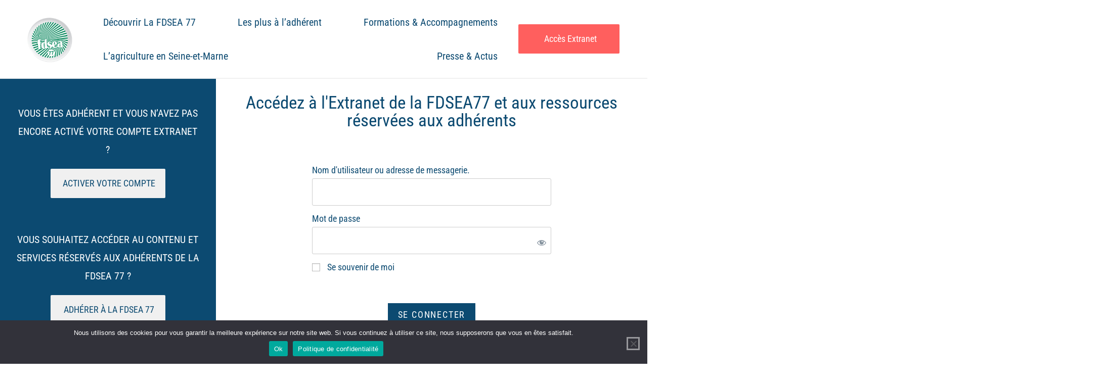

--- FILE ---
content_type: text/html; charset=UTF-8
request_url: https://fdsea77.fr/login/?mepr-unauth-page=10560&redirect_to=%2Fextranet%2Fextranet-chasse-degats-de-gibier%2Finfo-chasse-perdrix-rouges-faisans-et-sanglier%2F
body_size: 21473
content:
<!DOCTYPE html>
<html class="html" lang="fr-FR">
<head>
	<meta charset="UTF-8">
	<link rel="profile" href="https://gmpg.org/xfn/11">

	<meta name='robots' content='index, follow, max-image-preview:large, max-snippet:-1, max-video-preview:-1' />
<meta name="viewport" content="width=device-width, initial-scale=1">
	<!-- This site is optimized with the Yoast SEO plugin v24.4 - https://yoast.com/wordpress/plugins/seo/ -->
	<title>Connexion à l&#039;Extranet - FDSEA77</title>
	<meta name="description" content="Connectez-vous à l&#039;extranet de la FDSEA77 et consultez l&#039;ensemble du contenu réservé aux adhérents de la fédération." />
	<link rel="canonical" href="https://fdsea77.fr/login/" />
	<meta property="og:locale" content="fr_FR" />
	<meta property="og:type" content="article" />
	<meta property="og:title" content="Connexion à l&#039;Extranet - FDSEA77" />
	<meta property="og:description" content="Connectez-vous à l&#039;extranet de la FDSEA77 et consultez l&#039;ensemble du contenu réservé aux adhérents de la fédération." />
	<meta property="og:url" content="https://fdsea77.fr/login/" />
	<meta property="og:site_name" content="FDSEA77" />
	<meta property="article:publisher" content="https://www.facebook.com/fdsea77" />
	<meta property="article:modified_time" content="2021-02-19T13:42:32+00:00" />
	<meta property="og:image" content="https://fdsea77.fr/wp-content/uploads/2021/01/logo-officiel-150x150.png" />
	<meta name="twitter:card" content="summary_large_image" />
	<meta name="twitter:site" content="@FDSEA77" />
	<meta name="twitter:label1" content="Durée de lecture estimée" />
	<meta name="twitter:data1" content="1 minute" />
	<script type="application/ld+json" class="yoast-schema-graph">{"@context":"https://schema.org","@graph":[{"@type":"WebPage","@id":"https://fdsea77.fr/login/","url":"https://fdsea77.fr/login/","name":"Connexion à l'Extranet - FDSEA77","isPartOf":{"@id":"https://fdsea77.fr/#website"},"primaryImageOfPage":{"@id":"https://fdsea77.fr/login/#primaryimage"},"image":{"@id":"https://fdsea77.fr/login/#primaryimage"},"thumbnailUrl":"https://fdsea77.fr/wp-content/uploads/2021/01/logo-officiel-150x150.png","datePublished":"2021-01-20T12:17:17+00:00","dateModified":"2021-02-19T13:42:32+00:00","description":"Connectez-vous à l'extranet de la FDSEA77 et consultez l'ensemble du contenu réservé aux adhérents de la fédération.","breadcrumb":{"@id":"https://fdsea77.fr/login/#breadcrumb"},"inLanguage":"fr-FR","potentialAction":[{"@type":"ReadAction","target":["https://fdsea77.fr/login/"]}]},{"@type":"ImageObject","inLanguage":"fr-FR","@id":"https://fdsea77.fr/login/#primaryimage","url":"https://fdsea77.fr/wp-content/uploads/2021/01/logo-officiel.png","contentUrl":"https://fdsea77.fr/wp-content/uploads/2021/01/logo-officiel.png","width":1181,"height":1181,"caption":"logo fdsea77"},{"@type":"BreadcrumbList","@id":"https://fdsea77.fr/login/#breadcrumb","itemListElement":[{"@type":"ListItem","position":1,"name":"Accueil","item":"https://fdsea77.fr/"},{"@type":"ListItem","position":2,"name":"Login"}]},{"@type":"WebSite","@id":"https://fdsea77.fr/#website","url":"https://fdsea77.fr/","name":"Préproduction PYM","description":"Un syndicalisme de projet.","publisher":{"@id":"https://fdsea77.fr/#organization"},"potentialAction":[{"@type":"SearchAction","target":{"@type":"EntryPoint","urlTemplate":"https://fdsea77.fr/?s={search_term_string}"},"query-input":{"@type":"PropertyValueSpecification","valueRequired":true,"valueName":"search_term_string"}}],"inLanguage":"fr-FR"},{"@type":"Organization","@id":"https://fdsea77.fr/#organization","name":"FDSEA 77","url":"https://fdsea77.fr/","logo":{"@type":"ImageObject","inLanguage":"fr-FR","@id":"https://fdsea77.fr/#/schema/logo/image/","url":"https://fdsea77.fr/wp-content/uploads/2021/01/logo-officiel.png","contentUrl":"https://fdsea77.fr/wp-content/uploads/2021/01/logo-officiel.png","width":1181,"height":1181,"caption":"FDSEA 77"},"image":{"@id":"https://fdsea77.fr/#/schema/logo/image/"},"sameAs":["https://www.facebook.com/fdsea77","https://x.com/FDSEA77","https://www.youtube.com/channel/UCRtJ700KXIP-jD2LCLPfniw"]}]}</script>
	<!-- / Yoast SEO plugin. -->


<link href='https://fonts.gstatic.com' crossorigin rel='preconnect' />
<link rel="alternate" type="application/rss+xml" title="FDSEA77 &raquo; Flux" href="https://fdsea77.fr/feed/" />
<link rel="alternate" type="application/rss+xml" title="FDSEA77 &raquo; Flux des commentaires" href="https://fdsea77.fr/comments/feed/" />
<link rel="alternate" title="oEmbed (JSON)" type="application/json+oembed" href="https://fdsea77.fr/wp-json/oembed/1.0/embed?url=https%3A%2F%2Ffdsea77.fr%2Flogin%2F" />
<link rel="alternate" title="oEmbed (XML)" type="text/xml+oembed" href="https://fdsea77.fr/wp-json/oembed/1.0/embed?url=https%3A%2F%2Ffdsea77.fr%2Flogin%2F&#038;format=xml" />
		<!-- This site uses the Google Analytics by MonsterInsights plugin v9.11.1 - Using Analytics tracking - https://www.monsterinsights.com/ -->
		<!-- Remarque : MonsterInsights n’est actuellement pas configuré sur ce site. Le propriétaire doit authentifier son compte Google Analytics dans les réglages de MonsterInsights.  -->
					<!-- No tracking code set -->
				<!-- / Google Analytics by MonsterInsights -->
		<style id='wp-img-auto-sizes-contain-inline-css'>
img:is([sizes=auto i],[sizes^="auto," i]){contain-intrinsic-size:3000px 1500px}
/*# sourceURL=wp-img-auto-sizes-contain-inline-css */
</style>
<link rel='stylesheet' id='elementor-frontend-css' href='https://fdsea77.fr/wp-content/plugins/elementor/assets/css/frontend.min.css?ver=3.34.1' media='all' />
<link rel='stylesheet' id='eael-general-css' href='https://fdsea77.fr/wp-content/plugins/essential-addons-for-elementor-lite/assets/front-end/css/view/general.min.css?ver=6.1.4' media='all' />
<link rel='stylesheet' id='eael-731-css' href='https://fdsea77.fr/wp-content/uploads/essential-addons-elementor/eael-731.css?ver=1613742152' media='all' />
<link rel='stylesheet' id='elementor-post-731-css' href='https://fdsea77.fr/wp-content/uploads/elementor/css/post-731.css?ver=1768492953' media='all' />
<link rel='stylesheet' id='eael-63-css' href='https://fdsea77.fr/wp-content/uploads/essential-addons-elementor/eael-63.css?ver=1613742152' media='all' />
<link rel='stylesheet' id='eael-319-css' href='https://fdsea77.fr/wp-content/uploads/essential-addons-elementor/eael-319.css?ver=1613742152' media='all' />
<link rel='stylesheet' id='mp-theme-css' href='https://fdsea77.fr/wp-content/plugins/memberpress/css/ui/theme.css?ver=1.11.37' media='all' />
<link rel='stylesheet' id='dashicons-css' href='https://fdsea77.fr/wp-includes/css/dashicons.min.css?ver=099a46' media='all' />
<link rel='stylesheet' id='mp-login-css-css' href='https://fdsea77.fr/wp-content/plugins/memberpress/css/ui/login.css?ver=1.11.37' media='all' />
<style id='wp-emoji-styles-inline-css'>

	img.wp-smiley, img.emoji {
		display: inline !important;
		border: none !important;
		box-shadow: none !important;
		height: 1em !important;
		width: 1em !important;
		margin: 0 0.07em !important;
		vertical-align: -0.1em !important;
		background: none !important;
		padding: 0 !important;
	}
/*# sourceURL=wp-emoji-styles-inline-css */
</style>
<style id='classic-theme-styles-inline-css'>
/*! This file is auto-generated */
.wp-block-button__link{color:#fff;background-color:#32373c;border-radius:9999px;box-shadow:none;text-decoration:none;padding:calc(.667em + 2px) calc(1.333em + 2px);font-size:1.125em}.wp-block-file__button{background:#32373c;color:#fff;text-decoration:none}
/*# sourceURL=/wp-includes/css/classic-themes.min.css */
</style>
<style id='global-styles-inline-css'>
:root{--wp--preset--aspect-ratio--square: 1;--wp--preset--aspect-ratio--4-3: 4/3;--wp--preset--aspect-ratio--3-4: 3/4;--wp--preset--aspect-ratio--3-2: 3/2;--wp--preset--aspect-ratio--2-3: 2/3;--wp--preset--aspect-ratio--16-9: 16/9;--wp--preset--aspect-ratio--9-16: 9/16;--wp--preset--color--black: #000000;--wp--preset--color--cyan-bluish-gray: #abb8c3;--wp--preset--color--white: #ffffff;--wp--preset--color--pale-pink: #f78da7;--wp--preset--color--vivid-red: #cf2e2e;--wp--preset--color--luminous-vivid-orange: #ff6900;--wp--preset--color--luminous-vivid-amber: #fcb900;--wp--preset--color--light-green-cyan: #7bdcb5;--wp--preset--color--vivid-green-cyan: #00d084;--wp--preset--color--pale-cyan-blue: #8ed1fc;--wp--preset--color--vivid-cyan-blue: #0693e3;--wp--preset--color--vivid-purple: #9b51e0;--wp--preset--gradient--vivid-cyan-blue-to-vivid-purple: linear-gradient(135deg,rgb(6,147,227) 0%,rgb(155,81,224) 100%);--wp--preset--gradient--light-green-cyan-to-vivid-green-cyan: linear-gradient(135deg,rgb(122,220,180) 0%,rgb(0,208,130) 100%);--wp--preset--gradient--luminous-vivid-amber-to-luminous-vivid-orange: linear-gradient(135deg,rgb(252,185,0) 0%,rgb(255,105,0) 100%);--wp--preset--gradient--luminous-vivid-orange-to-vivid-red: linear-gradient(135deg,rgb(255,105,0) 0%,rgb(207,46,46) 100%);--wp--preset--gradient--very-light-gray-to-cyan-bluish-gray: linear-gradient(135deg,rgb(238,238,238) 0%,rgb(169,184,195) 100%);--wp--preset--gradient--cool-to-warm-spectrum: linear-gradient(135deg,rgb(74,234,220) 0%,rgb(151,120,209) 20%,rgb(207,42,186) 40%,rgb(238,44,130) 60%,rgb(251,105,98) 80%,rgb(254,248,76) 100%);--wp--preset--gradient--blush-light-purple: linear-gradient(135deg,rgb(255,206,236) 0%,rgb(152,150,240) 100%);--wp--preset--gradient--blush-bordeaux: linear-gradient(135deg,rgb(254,205,165) 0%,rgb(254,45,45) 50%,rgb(107,0,62) 100%);--wp--preset--gradient--luminous-dusk: linear-gradient(135deg,rgb(255,203,112) 0%,rgb(199,81,192) 50%,rgb(65,88,208) 100%);--wp--preset--gradient--pale-ocean: linear-gradient(135deg,rgb(255,245,203) 0%,rgb(182,227,212) 50%,rgb(51,167,181) 100%);--wp--preset--gradient--electric-grass: linear-gradient(135deg,rgb(202,248,128) 0%,rgb(113,206,126) 100%);--wp--preset--gradient--midnight: linear-gradient(135deg,rgb(2,3,129) 0%,rgb(40,116,252) 100%);--wp--preset--font-size--small: 13px;--wp--preset--font-size--medium: 20px;--wp--preset--font-size--large: 36px;--wp--preset--font-size--x-large: 42px;--wp--preset--spacing--20: 0.44rem;--wp--preset--spacing--30: 0.67rem;--wp--preset--spacing--40: 1rem;--wp--preset--spacing--50: 1.5rem;--wp--preset--spacing--60: 2.25rem;--wp--preset--spacing--70: 3.38rem;--wp--preset--spacing--80: 5.06rem;--wp--preset--shadow--natural: 6px 6px 9px rgba(0, 0, 0, 0.2);--wp--preset--shadow--deep: 12px 12px 50px rgba(0, 0, 0, 0.4);--wp--preset--shadow--sharp: 6px 6px 0px rgba(0, 0, 0, 0.2);--wp--preset--shadow--outlined: 6px 6px 0px -3px rgb(255, 255, 255), 6px 6px rgb(0, 0, 0);--wp--preset--shadow--crisp: 6px 6px 0px rgb(0, 0, 0);}:where(.is-layout-flex){gap: 0.5em;}:where(.is-layout-grid){gap: 0.5em;}body .is-layout-flex{display: flex;}.is-layout-flex{flex-wrap: wrap;align-items: center;}.is-layout-flex > :is(*, div){margin: 0;}body .is-layout-grid{display: grid;}.is-layout-grid > :is(*, div){margin: 0;}:where(.wp-block-columns.is-layout-flex){gap: 2em;}:where(.wp-block-columns.is-layout-grid){gap: 2em;}:where(.wp-block-post-template.is-layout-flex){gap: 1.25em;}:where(.wp-block-post-template.is-layout-grid){gap: 1.25em;}.has-black-color{color: var(--wp--preset--color--black) !important;}.has-cyan-bluish-gray-color{color: var(--wp--preset--color--cyan-bluish-gray) !important;}.has-white-color{color: var(--wp--preset--color--white) !important;}.has-pale-pink-color{color: var(--wp--preset--color--pale-pink) !important;}.has-vivid-red-color{color: var(--wp--preset--color--vivid-red) !important;}.has-luminous-vivid-orange-color{color: var(--wp--preset--color--luminous-vivid-orange) !important;}.has-luminous-vivid-amber-color{color: var(--wp--preset--color--luminous-vivid-amber) !important;}.has-light-green-cyan-color{color: var(--wp--preset--color--light-green-cyan) !important;}.has-vivid-green-cyan-color{color: var(--wp--preset--color--vivid-green-cyan) !important;}.has-pale-cyan-blue-color{color: var(--wp--preset--color--pale-cyan-blue) !important;}.has-vivid-cyan-blue-color{color: var(--wp--preset--color--vivid-cyan-blue) !important;}.has-vivid-purple-color{color: var(--wp--preset--color--vivid-purple) !important;}.has-black-background-color{background-color: var(--wp--preset--color--black) !important;}.has-cyan-bluish-gray-background-color{background-color: var(--wp--preset--color--cyan-bluish-gray) !important;}.has-white-background-color{background-color: var(--wp--preset--color--white) !important;}.has-pale-pink-background-color{background-color: var(--wp--preset--color--pale-pink) !important;}.has-vivid-red-background-color{background-color: var(--wp--preset--color--vivid-red) !important;}.has-luminous-vivid-orange-background-color{background-color: var(--wp--preset--color--luminous-vivid-orange) !important;}.has-luminous-vivid-amber-background-color{background-color: var(--wp--preset--color--luminous-vivid-amber) !important;}.has-light-green-cyan-background-color{background-color: var(--wp--preset--color--light-green-cyan) !important;}.has-vivid-green-cyan-background-color{background-color: var(--wp--preset--color--vivid-green-cyan) !important;}.has-pale-cyan-blue-background-color{background-color: var(--wp--preset--color--pale-cyan-blue) !important;}.has-vivid-cyan-blue-background-color{background-color: var(--wp--preset--color--vivid-cyan-blue) !important;}.has-vivid-purple-background-color{background-color: var(--wp--preset--color--vivid-purple) !important;}.has-black-border-color{border-color: var(--wp--preset--color--black) !important;}.has-cyan-bluish-gray-border-color{border-color: var(--wp--preset--color--cyan-bluish-gray) !important;}.has-white-border-color{border-color: var(--wp--preset--color--white) !important;}.has-pale-pink-border-color{border-color: var(--wp--preset--color--pale-pink) !important;}.has-vivid-red-border-color{border-color: var(--wp--preset--color--vivid-red) !important;}.has-luminous-vivid-orange-border-color{border-color: var(--wp--preset--color--luminous-vivid-orange) !important;}.has-luminous-vivid-amber-border-color{border-color: var(--wp--preset--color--luminous-vivid-amber) !important;}.has-light-green-cyan-border-color{border-color: var(--wp--preset--color--light-green-cyan) !important;}.has-vivid-green-cyan-border-color{border-color: var(--wp--preset--color--vivid-green-cyan) !important;}.has-pale-cyan-blue-border-color{border-color: var(--wp--preset--color--pale-cyan-blue) !important;}.has-vivid-cyan-blue-border-color{border-color: var(--wp--preset--color--vivid-cyan-blue) !important;}.has-vivid-purple-border-color{border-color: var(--wp--preset--color--vivid-purple) !important;}.has-vivid-cyan-blue-to-vivid-purple-gradient-background{background: var(--wp--preset--gradient--vivid-cyan-blue-to-vivid-purple) !important;}.has-light-green-cyan-to-vivid-green-cyan-gradient-background{background: var(--wp--preset--gradient--light-green-cyan-to-vivid-green-cyan) !important;}.has-luminous-vivid-amber-to-luminous-vivid-orange-gradient-background{background: var(--wp--preset--gradient--luminous-vivid-amber-to-luminous-vivid-orange) !important;}.has-luminous-vivid-orange-to-vivid-red-gradient-background{background: var(--wp--preset--gradient--luminous-vivid-orange-to-vivid-red) !important;}.has-very-light-gray-to-cyan-bluish-gray-gradient-background{background: var(--wp--preset--gradient--very-light-gray-to-cyan-bluish-gray) !important;}.has-cool-to-warm-spectrum-gradient-background{background: var(--wp--preset--gradient--cool-to-warm-spectrum) !important;}.has-blush-light-purple-gradient-background{background: var(--wp--preset--gradient--blush-light-purple) !important;}.has-blush-bordeaux-gradient-background{background: var(--wp--preset--gradient--blush-bordeaux) !important;}.has-luminous-dusk-gradient-background{background: var(--wp--preset--gradient--luminous-dusk) !important;}.has-pale-ocean-gradient-background{background: var(--wp--preset--gradient--pale-ocean) !important;}.has-electric-grass-gradient-background{background: var(--wp--preset--gradient--electric-grass) !important;}.has-midnight-gradient-background{background: var(--wp--preset--gradient--midnight) !important;}.has-small-font-size{font-size: var(--wp--preset--font-size--small) !important;}.has-medium-font-size{font-size: var(--wp--preset--font-size--medium) !important;}.has-large-font-size{font-size: var(--wp--preset--font-size--large) !important;}.has-x-large-font-size{font-size: var(--wp--preset--font-size--x-large) !important;}
:where(.wp-block-post-template.is-layout-flex){gap: 1.25em;}:where(.wp-block-post-template.is-layout-grid){gap: 1.25em;}
:where(.wp-block-term-template.is-layout-flex){gap: 1.25em;}:where(.wp-block-term-template.is-layout-grid){gap: 1.25em;}
:where(.wp-block-columns.is-layout-flex){gap: 2em;}:where(.wp-block-columns.is-layout-grid){gap: 2em;}
:root :where(.wp-block-pullquote){font-size: 1.5em;line-height: 1.6;}
/*# sourceURL=global-styles-inline-css */
</style>
<link rel='stylesheet' id='cookie-notice-front-css' href='https://fdsea77.fr/wp-content/plugins/cookie-notice/css/front.min.css?ver=2.5.11' media='all' />
<link rel='stylesheet' id='font-awesome-css' href='https://fdsea77.fr/wp-content/themes/oceanwp/assets/fonts/fontawesome/css/all.min.css?ver=5.15.1' media='all' />
<link rel='stylesheet' id='simple-line-icons-css' href='https://fdsea77.fr/wp-content/themes/oceanwp/assets/css/third/simple-line-icons.min.css?ver=2.4.0' media='all' />
<link rel='stylesheet' id='oceanwp-style-css' href='https://fdsea77.fr/wp-content/themes/oceanwp/assets/css/style.min.css?ver=3.5.1' media='all' />
<style id='oceanwp-style-inline-css'>
div.wpforms-container-full .wpforms-form input[type=submit]:hover,
			div.wpforms-container-full .wpforms-form input[type=submit]:focus,
			div.wpforms-container-full .wpforms-form input[type=submit]:active,
			div.wpforms-container-full .wpforms-form button[type=submit]:hover,
			div.wpforms-container-full .wpforms-form button[type=submit]:focus,
			div.wpforms-container-full .wpforms-form button[type=submit]:active,
			div.wpforms-container-full .wpforms-form .wpforms-page-button:hover,
			div.wpforms-container-full .wpforms-form .wpforms-page-button:active,
			div.wpforms-container-full .wpforms-form .wpforms-page-button:focus {
				border: none;
			}
/*# sourceURL=oceanwp-style-inline-css */
</style>
<link rel='stylesheet' id='widget-image-css' href='https://fdsea77.fr/wp-content/plugins/elementor/assets/css/widget-image.min.css?ver=3.34.1' media='all' />
<link rel='stylesheet' id='widget-heading-css' href='https://fdsea77.fr/wp-content/plugins/elementor/assets/css/widget-heading.min.css?ver=3.34.1' media='all' />
<link rel='stylesheet' id='swiper-css' href='https://fdsea77.fr/wp-content/plugins/elementor/assets/lib/swiper/v8/css/swiper.min.css?ver=8.4.5' media='all' />
<link rel='stylesheet' id='widget-menu-anchor-css' href='https://fdsea77.fr/wp-content/plugins/elementor/assets/css/widget-menu-anchor.min.css?ver=3.34.1' media='all' />
<link rel='stylesheet' id='widget-spacer-css' href='https://fdsea77.fr/wp-content/plugins/elementor/assets/css/widget-spacer.min.css?ver=3.34.1' media='all' />
<link rel='stylesheet' id='widget-icon-list-css' href='https://fdsea77.fr/wp-content/plugins/elementor/assets/css/widget-icon-list.min.css?ver=3.34.1' media='all' />
<link rel='stylesheet' id='widget-social-icons-css' href='https://fdsea77.fr/wp-content/plugins/elementor/assets/css/widget-social-icons.min.css?ver=3.34.1' media='all' />
<link rel='stylesheet' id='e-apple-webkit-css' href='https://fdsea77.fr/wp-content/plugins/elementor/assets/css/conditionals/apple-webkit.min.css?ver=3.34.1' media='all' />
<link rel='stylesheet' id='eael-6050-css' href='https://fdsea77.fr/wp-content/uploads/essential-addons-elementor/eael-6050.css?ver=1613742152' media='all' />
<link rel='stylesheet' id='elementor-icons-css' href='https://fdsea77.fr/wp-content/plugins/elementor/assets/lib/eicons/css/elementor-icons.min.css?ver=5.45.0' media='all' />
<style id='elementor-icons-inline-css'>

		.elementor-add-new-section .elementor-add-templately-promo-button{
            background-color: #5d4fff;
            background-image: url(https://fdsea77.fr/wp-content/plugins/essential-addons-for-elementor-lite/assets/admin/images/templately/logo-icon.svg);
            background-repeat: no-repeat;
            background-position: center center;
            position: relative;
        }
        
		.elementor-add-new-section .elementor-add-templately-promo-button > i{
            height: 12px;
        }
        
        body .elementor-add-new-section .elementor-add-section-area-button {
            margin-left: 0;
        }

		.elementor-add-new-section .elementor-add-templately-promo-button{
            background-color: #5d4fff;
            background-image: url(https://fdsea77.fr/wp-content/plugins/essential-addons-for-elementor-lite/assets/admin/images/templately/logo-icon.svg);
            background-repeat: no-repeat;
            background-position: center center;
            position: relative;
        }
        
		.elementor-add-new-section .elementor-add-templately-promo-button > i{
            height: 12px;
        }
        
        body .elementor-add-new-section .elementor-add-section-area-button {
            margin-left: 0;
        }

		.elementor-add-new-section .elementor-add-templately-promo-button{
            background-color: #5d4fff;
            background-image: url(https://fdsea77.fr/wp-content/plugins/essential-addons-for-elementor-lite/assets/admin/images/templately/logo-icon.svg);
            background-repeat: no-repeat;
            background-position: center center;
            position: relative;
        }
        
		.elementor-add-new-section .elementor-add-templately-promo-button > i{
            height: 12px;
        }
        
        body .elementor-add-new-section .elementor-add-section-area-button {
            margin-left: 0;
        }

		.elementor-add-new-section .elementor-add-templately-promo-button{
            background-color: #5d4fff;
            background-image: url(https://fdsea77.fr/wp-content/plugins/essential-addons-for-elementor-lite/assets/admin/images/templately/logo-icon.svg);
            background-repeat: no-repeat;
            background-position: center center;
            position: relative;
        }
        
		.elementor-add-new-section .elementor-add-templately-promo-button > i{
            height: 12px;
        }
        
        body .elementor-add-new-section .elementor-add-section-area-button {
            margin-left: 0;
        }

		.elementor-add-new-section .elementor-add-templately-promo-button{
            background-color: #5d4fff;
            background-image: url(https://fdsea77.fr/wp-content/plugins/essential-addons-for-elementor-lite/assets/admin/images/templately/logo-icon.svg);
            background-repeat: no-repeat;
            background-position: center center;
            position: relative;
        }
        
		.elementor-add-new-section .elementor-add-templately-promo-button > i{
            height: 12px;
        }
        
        body .elementor-add-new-section .elementor-add-section-area-button {
            margin-left: 0;
        }

		.elementor-add-new-section .elementor-add-templately-promo-button{
            background-color: #5d4fff;
            background-image: url(https://fdsea77.fr/wp-content/plugins/essential-addons-for-elementor-lite/assets/admin/images/templately/logo-icon.svg);
            background-repeat: no-repeat;
            background-position: center center;
            position: relative;
        }
        
		.elementor-add-new-section .elementor-add-templately-promo-button > i{
            height: 12px;
        }
        
        body .elementor-add-new-section .elementor-add-section-area-button {
            margin-left: 0;
        }
/*# sourceURL=elementor-icons-inline-css */
</style>
<link rel='stylesheet' id='elementor-post-62-css' href='https://fdsea77.fr/wp-content/uploads/elementor/css/post-62.css?ver=1768492954' media='all' />
<link rel='stylesheet' id='wpforms-classic-full-css' href='https://fdsea77.fr/wp-content/plugins/wpforms-lite/assets/css/frontend/classic/wpforms-full.min.css?ver=1.9.3.2' media='all' />
<link rel='stylesheet' id='font-awesome-5-all-css' href='https://fdsea77.fr/wp-content/plugins/elementor/assets/lib/font-awesome/css/all.min.css?ver=3.34.1' media='all' />
<link rel='stylesheet' id='font-awesome-4-shim-css' href='https://fdsea77.fr/wp-content/plugins/elementor/assets/lib/font-awesome/css/v4-shims.min.css?ver=3.34.1' media='all' />
<link rel='stylesheet' id='pp-extensions-css' href='https://fdsea77.fr/wp-content/plugins/powerpack-lite-for-elementor/assets/css/min/extensions.min.css?ver=2.8.3' media='all' />
<link rel='stylesheet' id='e-shapes-css' href='https://fdsea77.fr/wp-content/plugins/elementor/assets/css/conditionals/shapes.min.css?ver=3.34.1' media='all' />
<link rel='stylesheet' id='elementor-post-6050-css' href='https://fdsea77.fr/wp-content/uploads/elementor/css/post-6050.css?ver=1768492966' media='all' />
<link rel='stylesheet' id='elementor-post-63-css' href='https://fdsea77.fr/wp-content/uploads/elementor/css/post-63.css?ver=1768492954' media='all' />
<link rel='stylesheet' id='elementor-post-319-css' href='https://fdsea77.fr/wp-content/uploads/elementor/css/post-319.css?ver=1768492954' media='all' />
<link rel='stylesheet' id='ekit-widget-styles-css' href='https://fdsea77.fr/wp-content/plugins/elementskit-lite/widgets/init/assets/css/widget-styles.css?ver=3.4.4' media='all' />
<link rel='stylesheet' id='ekit-responsive-css' href='https://fdsea77.fr/wp-content/plugins/elementskit-lite/widgets/init/assets/css/responsive.css?ver=3.4.4' media='all' />
<link rel='stylesheet' id='elementor-gf-local-robotocondensed-css' href='https://fdsea77.fr/wp-content/uploads/elementor/google-fonts/css/robotocondensed.css?ver=1742227351' media='all' />
<link rel='stylesheet' id='elementor-icons-ekiticons-css' href='https://fdsea77.fr/wp-content/plugins/elementskit-lite/modules/elementskit-icon-pack/assets/css/ekiticons.css?ver=3.4.4' media='all' />
<link rel='stylesheet' id='elementor-icons-shared-0-css' href='https://fdsea77.fr/wp-content/plugins/elementor/assets/lib/font-awesome/css/fontawesome.min.css?ver=5.15.3' media='all' />
<link rel='stylesheet' id='elementor-icons-fa-solid-css' href='https://fdsea77.fr/wp-content/plugins/elementor/assets/lib/font-awesome/css/solid.min.css?ver=5.15.3' media='all' />
<link rel='stylesheet' id='elementor-icons-fa-brands-css' href='https://fdsea77.fr/wp-content/plugins/elementor/assets/lib/font-awesome/css/brands.min.css?ver=5.15.3' media='all' />
<script id="jquery-core-js-extra">
var pp = {"ajax_url":"https://fdsea77.fr/wp-admin/admin-ajax.php"};
//# sourceURL=jquery-core-js-extra
</script>
<script src="https://fdsea77.fr/wp-includes/js/jquery/jquery.min.js?ver=3.7.1" id="jquery-core-js"></script>
<script src="https://fdsea77.fr/wp-includes/js/jquery/jquery-migrate.min.js?ver=3.4.1" id="jquery-migrate-js"></script>
<script src="https://fdsea77.fr/wp-includes/js/underscore.min.js?ver=1.13.7" id="underscore-js"></script>
<script src="https://fdsea77.fr/wp-includes/js/dist/hooks.min.js?ver=dd5603f07f9220ed27f1" id="wp-hooks-js"></script>
<script src="https://fdsea77.fr/wp-includes/js/dist/i18n.min.js?ver=c26c3dc7bed366793375" id="wp-i18n-js"></script>
<script id="wp-i18n-js-after">
wp.i18n.setLocaleData( { 'text direction\u0004ltr': [ 'ltr' ] } );
//# sourceURL=wp-i18n-js-after
</script>
<script src="https://fdsea77.fr/wp-content/plugins/memberpress/js/login.js?ver=1.11.37" id="mepr-login-js-js"></script>
<script id="cookie-notice-front-js-before">
var cnArgs = {"ajaxUrl":"https:\/\/fdsea77.fr\/wp-admin\/admin-ajax.php","nonce":"55d6262c29","hideEffect":"fade","position":"bottom","onScroll":false,"onScrollOffset":100,"onClick":false,"cookieName":"cookie_notice_accepted","cookieTime":2592000,"cookieTimeRejected":2592000,"globalCookie":false,"redirection":false,"cache":true,"revokeCookies":false,"revokeCookiesOpt":"automatic"};

//# sourceURL=cookie-notice-front-js-before
</script>
<script src="https://fdsea77.fr/wp-content/plugins/cookie-notice/js/front.min.js?ver=2.5.11" id="cookie-notice-front-js"></script>
<script src="https://fdsea77.fr/wp-content/plugins/elementor/assets/lib/font-awesome/js/v4-shims.min.js?ver=3.34.1" id="font-awesome-4-shim-js"></script>
<link rel="https://api.w.org/" href="https://fdsea77.fr/wp-json/" /><link rel="alternate" title="JSON" type="application/json" href="https://fdsea77.fr/wp-json/wp/v2/pages/6050" /><link rel="EditURI" type="application/rsd+xml" title="RSD" href="https://fdsea77.fr/xmlrpc.php?rsd" />

<link rel='shortlink' href='https://fdsea77.fr/?p=6050' />
<meta name="generator" content="Elementor 3.34.1; features: additional_custom_breakpoints; settings: css_print_method-external, google_font-enabled, font_display-auto">
			<style>
				.e-con.e-parent:nth-of-type(n+4):not(.e-lazyloaded):not(.e-no-lazyload),
				.e-con.e-parent:nth-of-type(n+4):not(.e-lazyloaded):not(.e-no-lazyload) * {
					background-image: none !important;
				}
				@media screen and (max-height: 1024px) {
					.e-con.e-parent:nth-of-type(n+3):not(.e-lazyloaded):not(.e-no-lazyload),
					.e-con.e-parent:nth-of-type(n+3):not(.e-lazyloaded):not(.e-no-lazyload) * {
						background-image: none !important;
					}
				}
				@media screen and (max-height: 640px) {
					.e-con.e-parent:nth-of-type(n+2):not(.e-lazyloaded):not(.e-no-lazyload),
					.e-con.e-parent:nth-of-type(n+2):not(.e-lazyloaded):not(.e-no-lazyload) * {
						background-image: none !important;
					}
				}
			</style>
			<link rel="icon" href="https://fdsea77.fr/wp-content/uploads/2021/01/cropped-logo-officiel-150x150.png" sizes="32x32" />
<link rel="icon" href="https://fdsea77.fr/wp-content/uploads/2021/01/cropped-logo-officiel-300x300.png" sizes="192x192" />
<link rel="apple-touch-icon" href="https://fdsea77.fr/wp-content/uploads/2021/01/cropped-logo-officiel-300x300.png" />
<meta name="msapplication-TileImage" content="https://fdsea77.fr/wp-content/uploads/2021/01/cropped-logo-officiel-300x300.png" />
<!-- OceanWP CSS -->
<style type="text/css">
/* General CSS */.page-header,.has-transparent-header .page-header{padding:0}body .theme-button,body input[type="submit"],body button[type="submit"],body button,body .button,body div.wpforms-container-full .wpforms-form input[type=submit],body div.wpforms-container-full .wpforms-form button[type=submit],body div.wpforms-container-full .wpforms-form .wpforms-page-button{background-color:#0c4a71}body .theme-button:hover,body input[type="submit"]:hover,body button[type="submit"]:hover,body button:hover,body .button:hover,body div.wpforms-container-full .wpforms-form input[type=submit]:hover,body div.wpforms-container-full .wpforms-form input[type=submit]:active,body div.wpforms-container-full .wpforms-form button[type=submit]:hover,body div.wpforms-container-full .wpforms-form button[type=submit]:active,body div.wpforms-container-full .wpforms-form .wpforms-page-button:hover,body div.wpforms-container-full .wpforms-form .wpforms-page-button:active{background-color:#4bbc91}/* Header CSS */#site-header.has-header-media .overlay-header-media{background-color:rgba(0,0,0,0.5)}#site-logo #site-logo-inner a img,#site-header.center-header #site-navigation-wrap .middle-site-logo a img{max-width:109px}
</style></head>

<body data-rsssl=1 class="wp-singular page-template page-template-elementor_header_footer page page-id-6050 wp-custom-logo wp-embed-responsive wp-theme-oceanwp cookies-not-set oceanwp-theme dropdown-mobile default-breakpoint content-full-width content-max-width page-header-disabled has-breadcrumbs elementor-default elementor-template-full-width elementor-kit-62 elementor-page elementor-page-6050" itemscope="itemscope" itemtype="https://schema.org/WebPage">

	
	
	<div id="outer-wrap" class="site clr">

		<a class="skip-link screen-reader-text" href="#main">Skip to content</a>

		
		<div id="wrap" class="clr">

			
			<div class="ekit-template-content-markup ekit-template-content-header">		<div data-elementor-type="wp-post" data-elementor-id="731" class="elementor elementor-731" data-elementor-post-type="elementskit_template">
						<section data-particle_enable="false" data-particle-mobile-disabled="false" class="elementor-section elementor-top-section elementor-element elementor-element-1d6f65b elementor-section-full_width elementor-section-stretched elementor-section-content-middle elementor-section-height-default elementor-section-height-default" data-id="1d6f65b" data-element_type="section" data-settings="{&quot;stretch_section&quot;:&quot;section-stretched&quot;,&quot;background_background&quot;:&quot;classic&quot;}">
						<div class="elementor-container elementor-column-gap-default">
					<div class="elementor-column elementor-col-50 elementor-top-column elementor-element elementor-element-3463020" data-id="3463020" data-element_type="column">
			<div class="elementor-widget-wrap elementor-element-populated">
						<div class="elementor-element elementor-element-fda903a elementor-widget elementor-widget-image" data-id="fda903a" data-element_type="widget" data-widget_type="image.default">
				<div class="elementor-widget-container">
																<a href="/">
							<img src="https://fdsea77.fr/wp-content/uploads/elementor/thumbs/logo-officiel-p31qdyzctvh5goinyvqk3iq8p5814x93q2fsvb3c7o.png" title="logo fdsea77" alt="logo fdsea77" loading="lazy" />								</a>
															</div>
				</div>
					</div>
		</div>
				<div class="elementor-column elementor-col-50 elementor-top-column elementor-element elementor-element-1aff2fa" data-id="1aff2fa" data-element_type="column">
			<div class="elementor-widget-wrap elementor-element-populated">
						<section data-particle_enable="false" data-particle-mobile-disabled="false" class="elementor-section elementor-inner-section elementor-element elementor-element-b8ee28b elementor-section-full_width elementor-reverse-tablet elementor-reverse-mobile elementor-section-content-middle elementor-section-height-default elementor-section-height-default" data-id="b8ee28b" data-element_type="section">
						<div class="elementor-container elementor-column-gap-no">
					<div class="elementor-column elementor-col-50 elementor-inner-column elementor-element elementor-element-2267a10" data-id="2267a10" data-element_type="column">
			<div class="elementor-widget-wrap elementor-element-populated">
						<div class="elementor-element elementor-element-9ef58c0 elementor-widget elementor-widget-ekit-nav-menu" data-id="9ef58c0" data-element_type="widget" data-widget_type="ekit-nav-menu.default">
				<div class="elementor-widget-container">
							<nav class="ekit-wid-con ekit_menu_responsive_tablet" 
			data-hamburger-icon="icon icon-menu-11" 
			data-hamburger-icon-type="icon" 
			data-responsive-breakpoint="1024">
			            <button class="elementskit-menu-hamburger elementskit-menu-toggler"  type="button" aria-label="hamburger-icon">
                <i aria-hidden="true" class="ekit-menu-icon icon icon-menu-11"></i>            </button>
            <div id="ekit-megamenu-main-menu" class="elementskit-menu-container elementskit-menu-offcanvas-elements elementskit-navbar-nav-default ekit-nav-menu-one-page- ekit-nav-dropdown-hover"><ul id="menu-main-menu" class="elementskit-navbar-nav elementskit-menu-po-justified submenu-click-on-icon"><li id="menu-item-44" class="menu-item menu-item-type-post_type menu-item-object-page menu-item-44 nav-item elementskit-dropdown-has top_position elementskit-dropdown-menu-custom_width elementskit-megamenu-has elementskit-mobile-builder-content" data-vertical-menu=2000><a href="https://fdsea77.fr/decouvrir-la-fdsea-77/" class="ekit-menu-nav-link">Découvrir La FDSEA 77<i aria-hidden="true" class="icon icon-none elementskit-submenu-indicator"></i></a><div class="elementskit-megamenu-panel">		<div data-elementor-type="wp-post" data-elementor-id="126" class="elementor elementor-126" data-elementor-post-type="elementskit_content">
						<section data-particle_enable="false" data-particle-mobile-disabled="false" class="elementor-section elementor-top-section elementor-element elementor-element-cb8abb9 elementor-section-full_width elementor-section-stretched elementor-section-height-default elementor-section-height-default" data-id="cb8abb9" data-element_type="section" data-settings="{&quot;background_background&quot;:&quot;classic&quot;,&quot;stretch_section&quot;:&quot;section-stretched&quot;}">
						<div class="elementor-container elementor-column-gap-default">
					<div class="elementor-column elementor-col-20 elementor-top-column elementor-element elementor-element-4d415d8 elementor-hidden-tablet elementor-hidden-phone" data-id="4d415d8" data-element_type="column">
			<div class="elementor-widget-wrap">
							</div>
		</div>
				<div class="elementor-column elementor-col-20 elementor-top-column elementor-element elementor-element-4e910bf" data-id="4e910bf" data-element_type="column">
			<div class="elementor-widget-wrap elementor-element-populated">
						<div class="elementor-element elementor-element-eab94eb elementor-align-left elementor-tablet-align-left elementor-mobile-align-left elementor-widget elementor-widget-button" data-id="eab94eb" data-element_type="widget" data-widget_type="button.default">
				<div class="elementor-widget-container">
									<div class="elementor-button-wrapper">
					<a class="elementor-button elementor-button-link elementor-size-sm" href="https://fdsea77.fr/decouvrir-la-fdsea-77/qui-sommes-nous/">
						<span class="elementor-button-content-wrapper">
									<span class="elementor-button-text">Qui sommes-nous ?</span>
					</span>
					</a>
				</div>
								</div>
				</div>
				<div class="elementor-element elementor-element-d0c252f elementor-align-left elementor-tablet-align-left elementor-mobile-align-left elementor-widget elementor-widget-button" data-id="d0c252f" data-element_type="widget" data-widget_type="button.default">
				<div class="elementor-widget-container">
									<div class="elementor-button-wrapper">
					<a class="elementor-button elementor-button-link elementor-size-sm" href="https://fdsea77.fr/decouvrir-la-fdsea-77/conseil-dadministration/">
						<span class="elementor-button-content-wrapper">
									<span class="elementor-button-text">Conseil d'Administration</span>
					</span>
					</a>
				</div>
								</div>
				</div>
				<div class="elementor-element elementor-element-ee1bee0 elementor-align-left elementor-tablet-align-left elementor-mobile-align-left elementor-widget elementor-widget-button" data-id="ee1bee0" data-element_type="widget" data-widget_type="button.default">
				<div class="elementor-widget-container">
									<div class="elementor-button-wrapper">
					<a class="elementor-button elementor-button-link elementor-size-sm" href="https://fdsea77.fr/decouvrir-la-fdsea-77/lequipe-administrative/">
						<span class="elementor-button-content-wrapper">
									<span class="elementor-button-text">L'Equipe Administrative</span>
					</span>
					</a>
				</div>
								</div>
				</div>
				<div class="elementor-element elementor-element-60cb0f5 elementor-align-left elementor-tablet-align-left elementor-mobile-align-left elementor-widget elementor-widget-button" data-id="60cb0f5" data-element_type="widget" data-widget_type="button.default">
				<div class="elementor-widget-container">
									<div class="elementor-button-wrapper">
					<a class="elementor-button elementor-button-link elementor-size-sm" href="https://fdsea77.fr/adherer-a-la-fdsea/">
						<span class="elementor-button-content-wrapper">
									<span class="elementor-button-text">Adhérer à la FDSEA</span>
					</span>
					</a>
				</div>
								</div>
				</div>
					</div>
		</div>
				<div class="elementor-column elementor-col-20 elementor-top-column elementor-element elementor-element-09f7250 elementor-hidden-tablet elementor-hidden-phone" data-id="09f7250" data-element_type="column">
			<div class="elementor-widget-wrap">
							</div>
		</div>
				<div class="elementor-column elementor-col-20 elementor-top-column elementor-element elementor-element-0e7774a elementor-hidden-tablet elementor-hidden-phone" data-id="0e7774a" data-element_type="column">
			<div class="elementor-widget-wrap">
							</div>
		</div>
				<div class="elementor-column elementor-col-20 elementor-top-column elementor-element elementor-element-f3f1b52 elementor-hidden-tablet elementor-hidden-phone" data-id="f3f1b52" data-element_type="column">
			<div class="elementor-widget-wrap">
							</div>
		</div>
					</div>
		</section>
				</div>
		</div></li>
<li id="menu-item-40" class="menu-item menu-item-type-post_type menu-item-object-page menu-item-40 nav-item elementskit-dropdown-has relative_position elementskit-dropdown-menu-default_width elementskit-megamenu-has elementskit-mobile-builder-content" data-vertical-menu=750px><a href="https://fdsea77.fr/les-plus-a-ladherent/" class="ekit-menu-nav-link">Les plus à l’adhérent<i aria-hidden="true" class="icon icon-none elementskit-submenu-indicator"></i></a><div class="elementskit-megamenu-panel">		<div data-elementor-type="wp-post" data-elementor-id="246" class="elementor elementor-246" data-elementor-post-type="elementskit_content">
						<section data-particle_enable="false" data-particle-mobile-disabled="false" class="elementor-section elementor-top-section elementor-element elementor-element-31a79713 elementor-section-full_width elementor-section-stretched elementor-section-height-default elementor-section-height-default" data-id="31a79713" data-element_type="section" data-settings="{&quot;background_background&quot;:&quot;classic&quot;,&quot;stretch_section&quot;:&quot;section-stretched&quot;}">
						<div class="elementor-container elementor-column-gap-no">
					<div class="elementor-column elementor-col-20 elementor-top-column elementor-element elementor-element-76c8f07d elementor-hidden-tablet elementor-hidden-phone" data-id="76c8f07d" data-element_type="column">
			<div class="elementor-widget-wrap">
							</div>
		</div>
				<div class="elementor-column elementor-col-20 elementor-top-column elementor-element elementor-element-64f804b4 elementor-hidden-tablet elementor-hidden-phone" data-id="64f804b4" data-element_type="column">
			<div class="elementor-widget-wrap">
							</div>
		</div>
				<div class="elementor-column elementor-col-20 elementor-top-column elementor-element elementor-element-4b359534" data-id="4b359534" data-element_type="column">
			<div class="elementor-widget-wrap elementor-element-populated">
						<div class="elementor-element elementor-element-1c4b75fe elementor-align-left elementor-tablet-align-left elementor-mobile-align-left elementor-widget elementor-widget-button" data-id="1c4b75fe" data-element_type="widget" data-widget_type="button.default">
				<div class="elementor-widget-container">
									<div class="elementor-button-wrapper">
					<a class="elementor-button elementor-button-link elementor-size-sm" href="https://fdsea77.fr/les-plus-a-ladherent/#moisson">
						<span class="elementor-button-content-wrapper">
									<span class="elementor-button-text">Carte Moisson &amp; Offres Groupées</span>
					</span>
					</a>
				</div>
								</div>
				</div>
				<div class="elementor-element elementor-element-57ad1b38 elementor-align-left elementor-tablet-align-left elementor-mobile-align-left elementor-widget elementor-widget-button" data-id="57ad1b38" data-element_type="widget" data-widget_type="button.default">
				<div class="elementor-widget-container">
									<div class="elementor-button-wrapper">
					<a class="elementor-button elementor-button-link elementor-size-sm" href="https://fdsea77.fr/les-plus-a-ladherent/#extranet">
						<span class="elementor-button-content-wrapper">
									<span class="elementor-button-text">Le Site Extranet</span>
					</span>
					</a>
				</div>
								</div>
				</div>
				<div class="elementor-element elementor-element-3f96060c elementor-align-left elementor-tablet-align-left elementor-mobile-align-left elementor-widget elementor-widget-button" data-id="3f96060c" data-element_type="widget" data-widget_type="button.default">
				<div class="elementor-widget-container">
									<div class="elementor-button-wrapper">
					<a class="elementor-button elementor-button-link elementor-size-sm" href="https://fdsea77.fr/les-plus-a-ladherent/#plus">
						<span class="elementor-button-content-wrapper">
									<span class="elementor-button-text">Plus de Services</span>
					</span>
					</a>
				</div>
								</div>
				</div>
					</div>
		</div>
				<div class="elementor-column elementor-col-20 elementor-top-column elementor-element elementor-element-bd78670" data-id="bd78670" data-element_type="column">
			<div class="elementor-widget-wrap elementor-element-populated">
						<div class="elementor-element elementor-element-7a83d22 elementor-align-left elementor-tablet-align-left elementor-mobile-align-left elementor-widget elementor-widget-button" data-id="7a83d22" data-element_type="widget" data-widget_type="button.default">
				<div class="elementor-widget-container">
									<div class="elementor-button-wrapper">
					<a class="elementor-button elementor-button-link elementor-size-sm" href="https://fdsea77.fr/les-plus-a-ladherent/#emploi">
						<span class="elementor-button-content-wrapper">
									<span class="elementor-button-text">Service Emploi</span>
					</span>
					</a>
				</div>
								</div>
				</div>
				<div class="elementor-element elementor-element-ada974d elementor-align-left elementor-tablet-align-left elementor-mobile-align-left elementor-widget elementor-widget-button" data-id="ada974d" data-element_type="widget" data-widget_type="button.default">
				<div class="elementor-widget-container">
									<div class="elementor-button-wrapper">
					<a class="elementor-button elementor-button-link elementor-size-sm" href="https://fdsea77.fr/les-plus-a-ladherent/#pac">
						<span class="elementor-button-content-wrapper">
									<span class="elementor-button-text">Accompagnement PAC</span>
					</span>
					</a>
				</div>
								</div>
				</div>
				<div class="elementor-element elementor-element-506a410 elementor-align-left elementor-tablet-align-left elementor-mobile-align-left elementor-widget elementor-widget-button" data-id="506a410" data-element_type="widget" data-widget_type="button.default">
				<div class="elementor-widget-container">
									<div class="elementor-button-wrapper">
					<a class="elementor-button elementor-button-link elementor-size-sm" href="https://fdsea77.fr/les-plus-a-ladherent/#paie">
						<span class="elementor-button-content-wrapper">
									<span class="elementor-button-text">Service Paies</span>
					</span>
					</a>
				</div>
								</div>
				</div>
					</div>
		</div>
				<div class="elementor-column elementor-col-20 elementor-top-column elementor-element elementor-element-5eca0c11 elementor-hidden-tablet elementor-hidden-phone" data-id="5eca0c11" data-element_type="column">
			<div class="elementor-widget-wrap">
							</div>
		</div>
					</div>
		</section>
				</div>
		</div></li>
<li id="menu-item-39" class="menu-item menu-item-type-post_type menu-item-object-page menu-item-39 nav-item elementskit-dropdown-has relative_position elementskit-dropdown-menu-default_width elementskit-megamenu-has elementskit-mobile-builder-content" data-vertical-menu=750px><a href="https://fdsea77.fr/formations-accompagnements/" class="ekit-menu-nav-link">Formations &#038; Accompagnements<i aria-hidden="true" class="icon icon-none elementskit-submenu-indicator"></i></a><div class="elementskit-megamenu-panel">		<div data-elementor-type="wp-post" data-elementor-id="158" class="elementor elementor-158" data-elementor-post-type="elementskit_content">
						<section data-particle_enable="false" data-particle-mobile-disabled="false" class="elementor-section elementor-top-section elementor-element elementor-element-6ec8f007 elementor-section-full_width elementor-section-stretched elementor-section-height-default elementor-section-height-default" data-id="6ec8f007" data-element_type="section" data-settings="{&quot;background_background&quot;:&quot;classic&quot;,&quot;stretch_section&quot;:&quot;section-stretched&quot;}">
						<div class="elementor-container elementor-column-gap-default">
					<div class="elementor-column elementor-col-20 elementor-top-column elementor-element elementor-element-6a355665" data-id="6a355665" data-element_type="column">
			<div class="elementor-widget-wrap">
							</div>
		</div>
				<div class="elementor-column elementor-col-20 elementor-top-column elementor-element elementor-element-36fe2f91" data-id="36fe2f91" data-element_type="column">
			<div class="elementor-widget-wrap">
							</div>
		</div>
				<div class="elementor-column elementor-col-20 elementor-top-column elementor-element elementor-element-145fe7ff" data-id="145fe7ff" data-element_type="column">
			<div class="elementor-widget-wrap elementor-element-populated">
						<div class="elementor-element elementor-element-18d624f2 elementor-align-left elementor-tablet-align-left elementor-mobile-align-left elementor-widget elementor-widget-button" data-id="18d624f2" data-element_type="widget" data-widget_type="button.default">
				<div class="elementor-widget-container">
									<div class="elementor-button-wrapper">
					<a class="elementor-button elementor-button-link elementor-size-sm" href="https://fdsea77.fr/formations-accompagnements/?phyto">
						<span class="elementor-button-content-wrapper">
									<span class="elementor-button-text">Formation Certiphyto</span>
					</span>
					</a>
				</div>
								</div>
				</div>
				<div class="elementor-element elementor-element-5344c64c elementor-align-left elementor-tablet-align-left elementor-mobile-align-left elementor-widget elementor-widget-button" data-id="5344c64c" data-element_type="widget" data-widget_type="button.default">
				<div class="elementor-widget-container">
									<div class="elementor-button-wrapper">
					<a class="elementor-button elementor-button-link elementor-size-sm" href="https://fdsea77.fr/formations-accompagnements//?dur">
						<span class="elementor-button-content-wrapper">
									<span class="elementor-button-text">Formations DUER</span>
					</span>
					</a>
				</div>
								</div>
				</div>
				<div class="elementor-element elementor-element-6c39fbb6 elementor-align-left elementor-tablet-align-left elementor-mobile-align-left elementor-widget elementor-widget-button" data-id="6c39fbb6" data-element_type="widget" data-widget_type="button.default">
				<div class="elementor-widget-container">
									<div class="elementor-button-wrapper">
					<a class="elementor-button elementor-button-link elementor-size-sm" href="https://fdsea77.fr/formations-accompagnements/?pac">
						<span class="elementor-button-content-wrapper">
									<span class="elementor-button-text">Formation Convention Collective Nationale</span>
					</span>
					</a>
				</div>
								</div>
				</div>
				<div class="elementor-element elementor-element-f182a41 elementor-align-left elementor-tablet-align-left elementor-mobile-align-left elementor-widget elementor-widget-button" data-id="f182a41" data-element_type="widget" data-widget_type="button.default">
				<div class="elementor-widget-container">
									<div class="elementor-button-wrapper">
					<a class="elementor-button elementor-button-link elementor-size-sm" href="https://fdsea77.fr/formations-accompagnements/?defi">
						<span class="elementor-button-content-wrapper">
									<span class="elementor-button-text">Défi Emploi</span>
					</span>
					</a>
				</div>
								</div>
				</div>
				<div class="elementor-element elementor-element-6b150f6 elementor-align-left elementor-tablet-align-left elementor-mobile-align-left elementor-widget elementor-widget-button" data-id="6b150f6" data-element_type="widget" data-widget_type="button.default">
				<div class="elementor-widget-container">
									<div class="elementor-button-wrapper">
					<a class="elementor-button elementor-button-link elementor-size-sm" href="https://fdsea77.fr/dossiers-actus/offres-demplois/">
						<span class="elementor-button-content-wrapper">
									<span class="elementor-button-text">Offres d'Emplois</span>
					</span>
					</a>
				</div>
								</div>
				</div>
					</div>
		</div>
				<div class="elementor-column elementor-col-20 elementor-top-column elementor-element elementor-element-c9d1d76" data-id="c9d1d76" data-element_type="column">
			<div class="elementor-widget-wrap">
							</div>
		</div>
				<div class="elementor-column elementor-col-20 elementor-top-column elementor-element elementor-element-7bd7da9d elementor-hidden-tablet elementor-hidden-phone" data-id="7bd7da9d" data-element_type="column">
			<div class="elementor-widget-wrap">
							</div>
		</div>
					</div>
		</section>
				</div>
		</div></li>
<li id="menu-item-38" class="menu-item menu-item-type-post_type menu-item-object-page menu-item-38 nav-item elementskit-mobile-builder-content" data-vertical-menu=750px><a href="https://fdsea77.fr/lagriculture-en-seine-et-marne/" class="ekit-menu-nav-link">L’agriculture en Seine-et-Marne</a></li>
<li id="menu-item-2103" class="menu-item menu-item-type-post_type menu-item-object-page menu-item-2103 nav-item elementskit-dropdown-has relative_position elementskit-dropdown-menu-default_width elementskit-megamenu-has elementskit-mobile-builder-content" data-vertical-menu=750px><a href="https://fdsea77.fr/dossiers-actus/" class="ekit-menu-nav-link">Presse &#038; Actus<i aria-hidden="true" class="icon icon-none elementskit-submenu-indicator"></i></a><div class="elementskit-megamenu-panel">		<div data-elementor-type="wp-post" data-elementor-id="2104" class="elementor elementor-2104" data-elementor-post-type="elementskit_content">
						<section data-particle_enable="false" data-particle-mobile-disabled="false" class="elementor-section elementor-top-section elementor-element elementor-element-753ab25a elementor-section-full_width elementor-section-stretched elementor-section-height-default elementor-section-height-default" data-id="753ab25a" data-element_type="section" data-settings="{&quot;background_background&quot;:&quot;classic&quot;,&quot;stretch_section&quot;:&quot;section-stretched&quot;}">
						<div class="elementor-container elementor-column-gap-default">
					<div class="elementor-column elementor-col-20 elementor-top-column elementor-element elementor-element-13156cb5 elementor-hidden-tablet elementor-hidden-phone" data-id="13156cb5" data-element_type="column">
			<div class="elementor-widget-wrap">
							</div>
		</div>
				<div class="elementor-column elementor-col-20 elementor-top-column elementor-element elementor-element-35e8534c elementor-hidden-tablet elementor-hidden-phone" data-id="35e8534c" data-element_type="column">
			<div class="elementor-widget-wrap">
							</div>
		</div>
				<div class="elementor-column elementor-col-20 elementor-top-column elementor-element elementor-element-7388415e elementor-hidden-tablet elementor-hidden-phone" data-id="7388415e" data-element_type="column">
			<div class="elementor-widget-wrap">
							</div>
		</div>
				<div class="elementor-column elementor-col-20 elementor-top-column elementor-element elementor-element-a9ea380 elementor-hidden-tablet elementor-hidden-phone" data-id="a9ea380" data-element_type="column">
			<div class="elementor-widget-wrap">
							</div>
		</div>
				<div class="elementor-column elementor-col-20 elementor-top-column elementor-element elementor-element-3228729b" data-id="3228729b" data-element_type="column">
			<div class="elementor-widget-wrap elementor-element-populated">
						<div class="elementor-element elementor-element-558d563d elementor-align-left elementor-tablet-align-center elementor-widget elementor-widget-button" data-id="558d563d" data-element_type="widget" data-widget_type="button.default">
				<div class="elementor-widget-container">
									<div class="elementor-button-wrapper">
					<a class="elementor-button elementor-button-link elementor-size-sm" href="https://fdsea77.fr/dossiers-actus/actualites-syndicales/">
						<span class="elementor-button-content-wrapper">
									<span class="elementor-button-text">Actualités Syndicales</span>
					</span>
					</a>
				</div>
								</div>
				</div>
				<div class="elementor-element elementor-element-482fa742 elementor-align-left elementor-tablet-align-center elementor-widget elementor-widget-button" data-id="482fa742" data-element_type="widget" data-widget_type="button.default">
				<div class="elementor-widget-container">
									<div class="elementor-button-wrapper">
					<a class="elementor-button elementor-button-link elementor-size-sm" href="https://fdsea77.fr/espace-presse/">
						<span class="elementor-button-content-wrapper">
									<span class="elementor-button-text">Espace Presse</span>
					</span>
					</a>
				</div>
								</div>
				</div>
				<div class="elementor-element elementor-element-3d83af4 elementor-align-left elementor-tablet-align-center elementor-widget elementor-widget-button" data-id="3d83af4" data-element_type="widget" data-widget_type="button.default">
				<div class="elementor-widget-container">
									<div class="elementor-button-wrapper">
					<a class="elementor-button elementor-button-link elementor-size-sm" href="/la-vie-des-cantons-sections-et-commissions">
						<span class="elementor-button-content-wrapper">
									<span class="elementor-button-text">La vie des Cantons &amp; Sections et commissions</span>
					</span>
					</a>
				</div>
								</div>
				</div>
					</div>
		</div>
					</div>
		</section>
				</div>
		</div></li>
</ul><div class="elementskit-nav-identity-panel"><button class="elementskit-menu-close elementskit-menu-toggler" type="button">X</button></div></div>			
			<div class="elementskit-menu-overlay elementskit-menu-offcanvas-elements elementskit-menu-toggler ekit-nav-menu--overlay"></div>        </nav>
						</div>
				</div>
					</div>
		</div>
				<div class="elementor-column elementor-col-50 elementor-inner-column elementor-element elementor-element-ff5c648" data-id="ff5c648" data-element_type="column">
			<div class="elementor-widget-wrap elementor-element-populated">
						<div class="elementor-element elementor-element-507e3de elementor-widget elementor-widget-eael-creative-button" data-id="507e3de" data-element_type="widget" data-widget_type="eael-creative-button.default">
				<div class="elementor-widget-container">
					        <div class="eael-creative-button-wrapper">

            <a class="eael-creative-button eael-creative-button--default" href="https://fdsea77.fr/extranet/accueil/" data-text="">

	    
                <div class="creative-button-inner">

                                            <span class="eael-creative-button-icon-left"></span>                    
                    <span class="cretive-button-text">Accès Extranet </span>

                                    </div>
	                        </a>
        </div>
        				</div>
				</div>
					</div>
		</div>
					</div>
		</section>
					</div>
		</div>
					</div>
		</section>
				</div>
		</div>
			
			<main id="main" class="site-main clr"  role="main">

						<div data-elementor-type="wp-page" data-elementor-id="6050" class="elementor elementor-6050" data-elementor-post-type="page">
						<section data-particle_enable="false" data-particle-mobile-disabled="false" class="elementor-section elementor-top-section elementor-element elementor-element-39207de elementor-section-full_width elementor-section-stretched elementor-reverse-tablet elementor-reverse-mobile elementor-section-height-default elementor-section-height-default" data-id="39207de" data-element_type="section" data-settings="{&quot;stretch_section&quot;:&quot;section-stretched&quot;}">
						<div class="elementor-container elementor-column-gap-default">
					<div class="elementor-column elementor-col-33 elementor-top-column elementor-element elementor-element-1c3c3dd" data-id="1c3c3dd" data-element_type="column" data-settings="{&quot;background_background&quot;:&quot;classic&quot;}">
			<div class="elementor-widget-wrap elementor-element-populated">
						<div class="elementor-element elementor-element-3280622 elementor-widget elementor-widget-text-editor" data-id="3280622" data-element_type="widget" data-widget_type="text-editor.default">
				<div class="elementor-widget-container">
									<p>Vous êtes adhérent et vous n&rsquo;avez pas encore activé votre compte Extranet ?</p>								</div>
				</div>
				<div class="elementor-element elementor-element-2d59a20 elementor-widget elementor-widget-eael-creative-button" data-id="2d59a20" data-element_type="widget" data-widget_type="eael-creative-button.default">
				<div class="elementor-widget-container">
					        <div class="eael-creative-button-wrapper">

            <a class="eael-creative-button eael-creative-button--moema" href="https://fdsea77.fr/register/adherent-fdsea-77/" data-text="">

	    
                <div class="creative-button-inner">

                                            <span class="eael-creative-button-icon-left"></span>                    
                    <span class="cretive-button-text">Activer Votre Compte</span>

                                    </div>
	                        </a>
        </div>
        				</div>
				</div>
				<div class="elementor-element elementor-element-29c7526 elementor-widget elementor-widget-spacer" data-id="29c7526" data-element_type="widget" data-widget_type="spacer.default">
				<div class="elementor-widget-container">
							<div class="elementor-spacer">
			<div class="elementor-spacer-inner"></div>
		</div>
						</div>
				</div>
				<div class="elementor-element elementor-element-6ebea4d elementor-widget elementor-widget-text-editor" data-id="6ebea4d" data-element_type="widget" data-widget_type="text-editor.default">
				<div class="elementor-widget-container">
									<p>Vous souhaitez accéder au contenu et services réservés aux adhérents de la FDSEA 77 ?</p>								</div>
				</div>
				<div class="elementor-element elementor-element-ce574d1 elementor-widget elementor-widget-eael-creative-button" data-id="ce574d1" data-element_type="widget" data-widget_type="eael-creative-button.default">
				<div class="elementor-widget-container">
					        <div class="eael-creative-button-wrapper">

            <a class="eael-creative-button eael-creative-button--moema" href="https://fdsea77.fr/adherer-a-la-fdsea/" data-text="">

	    
                <div class="creative-button-inner">

                                            <span class="eael-creative-button-icon-left"></span>                    
                    <span class="cretive-button-text">Adhérer à la FDSEA 77</span>

                                    </div>
	                        </a>
        </div>
        				</div>
				</div>
				<div class="elementor-element elementor-element-e01a7e8 elementor-widget elementor-widget-spacer" data-id="e01a7e8" data-element_type="widget" data-widget_type="spacer.default">
				<div class="elementor-widget-container">
							<div class="elementor-spacer">
			<div class="elementor-spacer-inner"></div>
		</div>
						</div>
				</div>
				<div class="elementor-element elementor-element-a3e3d71 elementor-widget elementor-widget-image" data-id="a3e3d71" data-element_type="widget" data-widget_type="image.default">
				<div class="elementor-widget-container">
															<img decoding="async" width="150" height="150" src="https://fdsea77.fr/wp-content/uploads/2021/01/logo-officiel-150x150.png" class="attachment-thumbnail size-thumbnail wp-image-3907" alt="logo fdsea77" srcset="https://fdsea77.fr/wp-content/uploads/2021/01/logo-officiel-150x150.png 150w, https://fdsea77.fr/wp-content/uploads/2021/01/logo-officiel-300x300.png 300w, https://fdsea77.fr/wp-content/uploads/2021/01/logo-officiel-1024x1024.png 1024w, https://fdsea77.fr/wp-content/uploads/2021/01/logo-officiel-768x768.png 768w, https://fdsea77.fr/wp-content/uploads/2021/01/logo-officiel-700x700.png 700w, https://fdsea77.fr/wp-content/uploads/2021/01/logo-officiel.png 1181w" sizes="(max-width: 150px) 100vw, 150px" />															</div>
				</div>
					</div>
		</div>
				<div class="elementor-column elementor-col-66 elementor-top-column elementor-element elementor-element-8eb8159" data-id="8eb8159" data-element_type="column" data-settings="{&quot;background_background&quot;:&quot;classic&quot;}">
			<div class="elementor-widget-wrap elementor-element-populated">
						<div class="elementor-element elementor-element-a15e7b1 elementor-widget elementor-widget-heading" data-id="a15e7b1" data-element_type="widget" data-widget_type="heading.default">
				<div class="elementor-widget-container">
					<h1 class="elementor-heading-title elementor-size-default">Accédez à l'Extranet de la FDSEA77 
et aux ressources réservées aux adhérents</h1>				</div>
				</div>
				<section data-particle_enable="false" data-particle-mobile-disabled="false" class="elementor-section elementor-inner-section elementor-element elementor-element-0b5eb2b elementor-section-boxed elementor-section-height-default elementor-section-height-default" data-id="0b5eb2b" data-element_type="section">
						<div class="elementor-container elementor-column-gap-default">
					<div class="elementor-column elementor-col-100 elementor-inner-column elementor-element elementor-element-8ac7681" data-id="8ac7681" data-element_type="column">
			<div class="elementor-widget-wrap elementor-element-populated">
						<div class="elementor-element elementor-element-adcda6d elementor-widget elementor-widget-shortcode" data-id="adcda6d" data-element_type="widget" data-widget_type="shortcode.default">
				<div class="elementor-widget-container">
							<div class="elementor-shortcode">
<div class="mp_wrapper mp_login_form">
                  <!-- mp-login-form-start -->     <form name="mepr_loginform" id="mepr_loginform" class="mepr-form" action="https://fdsea77.fr/login/" method="post">
            <div class="mp-form-row mepr_username">
        <div class="mp-form-label">
                              <label for="user_login">Nom d'utilisateur ou adresse de messagerie.</label>
                  </div>
        <input type="text" name="log" id="user_login" value="" />
      </div>
      <div class="mp-form-row mepr_password">
        <div class="mp-form-label">
          <label for="user_pass">Mot de passe</label>
                    <div class="mp-hide-pw">
            <input type="password" name="pwd" id="user_pass" value="" />
            <button type="button" class="button mp-hide-pw hide-if-no-js" data-toggle="0" aria-label="Afficher le mot de passe">
              <span class="dashicons dashicons-visibility" aria-hidden="true"></span>
            </button>
          </div>
        </div>
      </div>
            <div>
        <label><input name="rememberme" type="checkbox" id="rememberme" value="forever" /> Se souvenir de moi</label>
      </div>
      <div class="mp-spacer">&nbsp;</div>
      <div class="submit">
        <input type="submit" name="wp-submit" id="wp-submit" class="button-primary mepr-share-button " value="Se connecter" />
        <input type="hidden" name="redirect_to" value="/extranet/extranet-chasse-degats-de-gibier/info-chasse-perdrix-rouges-faisans-et-sanglier/" />
        <input type="hidden" name="mepr_process_login_form" value="true" />
        <input type="hidden" name="mepr_is_login_page" value="true" />
      </div>
    </form>
    <div class="mp-spacer">&nbsp;</div>
    <div class="mepr-login-actions">
      <a href="https://fdsea77.fr/login/?action=forgot_password">Mot de passe oublié</a>
    </div>

      
    <!-- mp-login-form-end --> 
  </div>
</div>
						</div>
				</div>
					</div>
		</div>
					</div>
		</section>
				<div class="elementor-element elementor-element-78d49c4 elementor-widget elementor-widget-text-editor" data-id="78d49c4" data-element_type="widget" data-widget_type="text-editor.default">
				<div class="elementor-widget-container">
									<p>Vous rencontrez des difficultés à vous connecter ? <a href="https://fdsea77.fr/aide-a-la-connexion/">Consultez notre aide en ligne.</a></p>								</div>
				</div>
				<section data-particle_enable="false" data-particle-mobile-disabled="false" class="elementor-section elementor-inner-section elementor-element elementor-element-dafb9f3 elementor-section-full_width elementor-section-height-min-height elementor-section-content-bottom elementor-section-height-default" data-id="dafb9f3" data-element_type="section" data-settings="{&quot;shape_divider_top&quot;:&quot;mountains&quot;}">
					<div class="elementor-shape elementor-shape-top" aria-hidden="true" data-negative="false">
			<svg xmlns="http://www.w3.org/2000/svg" viewBox="0 0 1000 100" preserveAspectRatio="none">
	<path class="elementor-shape-fill" opacity="0.33" d="M473,67.3c-203.9,88.3-263.1-34-320.3,0C66,119.1,0,59.7,0,59.7V0h1000v59.7 c0,0-62.1,26.1-94.9,29.3c-32.8,3.3-62.8-12.3-75.8-22.1C806,49.6,745.3,8.7,694.9,4.7S492.4,59,473,67.3z"/>
	<path class="elementor-shape-fill" opacity="0.66" d="M734,67.3c-45.5,0-77.2-23.2-129.1-39.1c-28.6-8.7-150.3-10.1-254,39.1 s-91.7-34.4-149.2,0C115.7,118.3,0,39.8,0,39.8V0h1000v36.5c0,0-28.2-18.5-92.1-18.5C810.2,18.1,775.7,67.3,734,67.3z"/>
	<path class="elementor-shape-fill" d="M766.1,28.9c-200-57.5-266,65.5-395.1,19.5C242,1.8,242,5.4,184.8,20.6C128,35.8,132.3,44.9,89.9,52.5C28.6,63.7,0,0,0,0 h1000c0,0-9.9,40.9-83.6,48.1S829.6,47,766.1,28.9z"/>
</svg>		</div>
					<div class="elementor-container elementor-column-gap-no">
					<div class="elementor-column elementor-col-100 elementor-inner-column elementor-element elementor-element-70df62e" data-id="70df62e" data-element_type="column" data-settings="{&quot;background_background&quot;:&quot;classic&quot;}">
			<div class="elementor-widget-wrap">
							</div>
		</div>
					</div>
		</section>
					</div>
		</div>
					</div>
		</section>
				</div>
		
	</main><!-- #main -->

	
	
			<div data-elementor-type="footer" data-elementor-id="319" class="elementor elementor-319 elementor-location-footer" data-elementor-post-type="elementor_library">
					<section data-particle_enable="false" data-particle-mobile-disabled="false" class="elementor-section elementor-top-section elementor-element elementor-element-68db32d elementor-hidden-phone elementor-section-boxed elementor-section-height-default elementor-section-height-default" data-id="68db32d" data-element_type="section" data-settings="{&quot;background_background&quot;:&quot;classic&quot;}">
						<div class="elementor-container elementor-column-gap-default">
					<div class="elementor-column elementor-col-100 elementor-top-column elementor-element elementor-element-9262f05" data-id="9262f05" data-element_type="column">
			<div class="elementor-widget-wrap elementor-element-populated">
						<div class="elementor-element elementor-element-37d37f0 elementor-widget elementor-widget-heading" data-id="37d37f0" data-element_type="widget" data-widget_type="heading.default">
				<div class="elementor-widget-container">
					<h5 class="elementor-heading-title elementor-size-default">Les partenaires privilégiés de la FDSEA 77</h5>				</div>
				</div>
				<div class="elementor-element elementor-element-d09ddf3 elementor-widget elementor-widget-elementskit-client-logo" data-id="d09ddf3" data-element_type="widget" data-widget_type="elementskit-client-logo.default">
				<div class="elementor-widget-container">
					<div class="ekit-wid-con" >		<div class="elementskit-clients-slider  arrow_outside simple_logo_image" data-config="{&quot;rtl&quot;:false,&quot;arrows&quot;:true,&quot;dots&quot;:false,&quot;autoplay&quot;:true,&quot;speed&quot;:1000,&quot;slidesPerView&quot;:5,&quot;slidesPerGroup&quot;:1,&quot;pauseOnHover&quot;:false,&quot;loop&quot;:false,&quot;breakpoints&quot;:{&quot;320&quot;:{&quot;slidesPerView&quot;:1,&quot;slidesPerGroup&quot;:1,&quot;spaceBetween&quot;:10},&quot;768&quot;:{&quot;slidesPerView&quot;:3,&quot;slidesPerGroup&quot;:1,&quot;spaceBetween&quot;:10},&quot;1024&quot;:{&quot;slidesPerView&quot;:5,&quot;slidesPerGroup&quot;:1,&quot;spaceBetween&quot;:5}}}" data-direction="">
			<div class="ekit-main-swiper swiper-container">
				<div class="swiper-wrapper">
											<div class="elementskit-client-slider-item swiper-slide ">
							<div class="swiper-slide-inner">
								<div class="single-client image-switcher" title="AGPM">
																			<a href="https://www.maizeurop.com/" target="_blank">
											<span class="content-image">
												<img width="2200" height="2200" src="https://fdsea77.fr/wp-content/uploads/2021/01/AGPM-Copie.png" class="" alt="AGPM" srcset="https://fdsea77.fr/wp-content/uploads/2021/01/AGPM-Copie.png 2200w, https://fdsea77.fr/wp-content/uploads/2021/01/AGPM-Copie-300x300.png 300w, https://fdsea77.fr/wp-content/uploads/2021/01/AGPM-Copie-1024x1024.png 1024w, https://fdsea77.fr/wp-content/uploads/2021/01/AGPM-Copie-150x150.png 150w, https://fdsea77.fr/wp-content/uploads/2021/01/AGPM-Copie-768x768.png 768w, https://fdsea77.fr/wp-content/uploads/2021/01/AGPM-Copie-1536x1536.png 1536w, https://fdsea77.fr/wp-content/uploads/2021/01/AGPM-Copie-2048x2048.png 2048w, https://fdsea77.fr/wp-content/uploads/2021/01/AGPM-Copie-700x700.png 700w" sizes="(max-width: 2200px) 100vw, 2200px" />											</span>
										</a>
																	</div>
							</div>
						</div>
											<div class="elementskit-client-slider-item swiper-slide ">
							<div class="swiper-slide-inner">
								<div class="single-client image-switcher" title="AGPB">
																			<a href="http://www.agpb.com/" target="_blank">
											<span class="content-image">
												<img width="2200" height="2200" src="https://fdsea77.fr/wp-content/uploads/2021/01/AGPB-Copie.png" class="" alt="AGPB" srcset="https://fdsea77.fr/wp-content/uploads/2021/01/AGPB-Copie.png 2200w, https://fdsea77.fr/wp-content/uploads/2021/01/AGPB-Copie-300x300.png 300w, https://fdsea77.fr/wp-content/uploads/2021/01/AGPB-Copie-1024x1024.png 1024w, https://fdsea77.fr/wp-content/uploads/2021/01/AGPB-Copie-150x150.png 150w, https://fdsea77.fr/wp-content/uploads/2021/01/AGPB-Copie-768x768.png 768w, https://fdsea77.fr/wp-content/uploads/2021/01/AGPB-Copie-1536x1536.png 1536w, https://fdsea77.fr/wp-content/uploads/2021/01/AGPB-Copie-2048x2048.png 2048w, https://fdsea77.fr/wp-content/uploads/2021/01/AGPB-Copie-700x700.png 700w" sizes="(max-width: 2200px) 100vw, 2200px" />											</span>
										</a>
																	</div>
							</div>
						</div>
											<div class="elementskit-client-slider-item swiper-slide ">
							<div class="swiper-slide-inner">
								<div class="single-client image-switcher" title="AGRI DEMAIN">
																			<a href="https://agridemain.fr/" target="_blank">
											<span class="content-image">
												<img width="2200" height="2200" src="https://fdsea77.fr/wp-content/uploads/2021/01/Agri-Demain1.png" class="" alt="Agri Demain" srcset="https://fdsea77.fr/wp-content/uploads/2021/01/Agri-Demain1.png 2200w, https://fdsea77.fr/wp-content/uploads/2021/01/Agri-Demain1-300x300.png 300w, https://fdsea77.fr/wp-content/uploads/2021/01/Agri-Demain1-1024x1024.png 1024w, https://fdsea77.fr/wp-content/uploads/2021/01/Agri-Demain1-150x150.png 150w, https://fdsea77.fr/wp-content/uploads/2021/01/Agri-Demain1-768x768.png 768w, https://fdsea77.fr/wp-content/uploads/2021/01/Agri-Demain1-1536x1536.png 1536w, https://fdsea77.fr/wp-content/uploads/2021/01/Agri-Demain1-2048x2048.png 2048w, https://fdsea77.fr/wp-content/uploads/2021/01/Agri-Demain1-700x700.png 700w" sizes="(max-width: 2200px) 100vw, 2200px" />											</span>
										</a>
																	</div>
							</div>
						</div>
											<div class="elementskit-client-slider-item swiper-slide ">
							<div class="swiper-slide-inner">
								<div class="single-client image-switcher" title="CA IDF">
																			<a href="https://idf.chambres-agriculture.fr/" target="_blank">
											<span class="content-image">
												<img width="225" height="225" src="https://fdsea77.fr/wp-content/uploads/2021/01/images.png" class="" alt="" srcset="https://fdsea77.fr/wp-content/uploads/2021/01/images.png 225w, https://fdsea77.fr/wp-content/uploads/2021/01/images-150x150.png 150w" sizes="(max-width: 225px) 100vw, 225px" />											</span>
										</a>
																	</div>
							</div>
						</div>
											<div class="elementskit-client-slider-item swiper-slide ">
							<div class="swiper-slide-inner">
								<div class="single-client image-switcher" title="CGB">
																			<a href="http://www.cgb-france.fr/" target="_blank">
											<span class="content-image">
												<img width="2200" height="2200" src="https://fdsea77.fr/wp-content/uploads/2021/01/CGB-Copie.png" class="" alt="CGB" srcset="https://fdsea77.fr/wp-content/uploads/2021/01/CGB-Copie.png 2200w, https://fdsea77.fr/wp-content/uploads/2021/01/CGB-Copie-300x300.png 300w, https://fdsea77.fr/wp-content/uploads/2021/01/CGB-Copie-1024x1024.png 1024w, https://fdsea77.fr/wp-content/uploads/2021/01/CGB-Copie-150x150.png 150w, https://fdsea77.fr/wp-content/uploads/2021/01/CGB-Copie-768x768.png 768w, https://fdsea77.fr/wp-content/uploads/2021/01/CGB-Copie-1536x1536.png 1536w, https://fdsea77.fr/wp-content/uploads/2021/01/CGB-Copie-2048x2048.png 2048w, https://fdsea77.fr/wp-content/uploads/2021/01/CGB-Copie-700x700.png 700w" sizes="(max-width: 2200px) 100vw, 2200px" />											</span>
										</a>
																	</div>
							</div>
						</div>
											<div class="elementskit-client-slider-item swiper-slide ">
							<div class="swiper-slide-inner">
								<div class="single-client image-switcher" title="DDT77">
																			<a href="https://www.seine-et-marne.gouv.fr/Services-de-l-Etat/Direction-Departementale-des-Territoires-DDT/Les-services-de-la-DDT-77" target="_blank">
											<span class="content-image">
												<img width="2200" height="2200" src="https://fdsea77.fr/wp-content/uploads/2021/01/DDT77-Copie.png" class="" alt="DDT77" srcset="https://fdsea77.fr/wp-content/uploads/2021/01/DDT77-Copie.png 2200w, https://fdsea77.fr/wp-content/uploads/2021/01/DDT77-Copie-300x300.png 300w, https://fdsea77.fr/wp-content/uploads/2021/01/DDT77-Copie-1024x1024.png 1024w, https://fdsea77.fr/wp-content/uploads/2021/01/DDT77-Copie-150x150.png 150w, https://fdsea77.fr/wp-content/uploads/2021/01/DDT77-Copie-768x768.png 768w, https://fdsea77.fr/wp-content/uploads/2021/01/DDT77-Copie-1536x1536.png 1536w, https://fdsea77.fr/wp-content/uploads/2021/01/DDT77-Copie-2048x2048.png 2048w, https://fdsea77.fr/wp-content/uploads/2021/01/DDT77-Copie-700x700.png 700w" sizes="(max-width: 2200px) 100vw, 2200px" />											</span>
										</a>
																	</div>
							</div>
						</div>
											<div class="elementskit-client-slider-item swiper-slide ">
							<div class="swiper-slide-inner">
								<div class="single-client image-switcher" title="FNPF">
																			<a href="https://fnpfruits.fr/" target="_blank">
											<span class="content-image">
												<img width="2200" height="2200" src="https://fdsea77.fr/wp-content/uploads/2021/01/FNPF-Copie.png" class="" alt="FNPF" srcset="https://fdsea77.fr/wp-content/uploads/2021/01/FNPF-Copie.png 2200w, https://fdsea77.fr/wp-content/uploads/2021/01/FNPF-Copie-300x300.png 300w, https://fdsea77.fr/wp-content/uploads/2021/01/FNPF-Copie-1024x1024.png 1024w, https://fdsea77.fr/wp-content/uploads/2021/01/FNPF-Copie-150x150.png 150w, https://fdsea77.fr/wp-content/uploads/2021/01/FNPF-Copie-768x768.png 768w, https://fdsea77.fr/wp-content/uploads/2021/01/FNPF-Copie-1536x1536.png 1536w, https://fdsea77.fr/wp-content/uploads/2021/01/FNPF-Copie-2048x2048.png 2048w, https://fdsea77.fr/wp-content/uploads/2021/01/FNPF-Copie-700x700.png 700w" sizes="(max-width: 2200px) 100vw, 2200px" />											</span>
										</a>
																	</div>
							</div>
						</div>
											<div class="elementskit-client-slider-item swiper-slide ">
							<div class="swiper-slide-inner">
								<div class="single-client image-switcher" title="FNPL">
																			<a href="https://www.fnpl.fr/" target="_blank">
											<span class="content-image">
												<img width="2200" height="2200" src="https://fdsea77.fr/wp-content/uploads/2021/01/FNPL-Copie-2.png" class="" alt="FNPL" srcset="https://fdsea77.fr/wp-content/uploads/2021/01/FNPL-Copie-2.png 2200w, https://fdsea77.fr/wp-content/uploads/2021/01/FNPL-Copie-2-300x300.png 300w, https://fdsea77.fr/wp-content/uploads/2021/01/FNPL-Copie-2-1024x1024.png 1024w, https://fdsea77.fr/wp-content/uploads/2021/01/FNPL-Copie-2-150x150.png 150w, https://fdsea77.fr/wp-content/uploads/2021/01/FNPL-Copie-2-768x768.png 768w, https://fdsea77.fr/wp-content/uploads/2021/01/FNPL-Copie-2-1536x1536.png 1536w, https://fdsea77.fr/wp-content/uploads/2021/01/FNPL-Copie-2-2048x2048.png 2048w, https://fdsea77.fr/wp-content/uploads/2021/01/FNPL-Copie-2-700x700.png 700w" sizes="(max-width: 2200px) 100vw, 2200px" />											</span>
										</a>
																	</div>
							</div>
						</div>
											<div class="elementskit-client-slider-item swiper-slide ">
							<div class="swiper-slide-inner">
								<div class="single-client image-switcher" title="FNSEA">
																			<a href="https://www.fnsea.fr/" target="_blank">
											<span class="content-image">
												<img width="2200" height="2200" src="https://fdsea77.fr/wp-content/uploads/2021/01/FNSEA-Copie.png" class="" alt="FNSEA" srcset="https://fdsea77.fr/wp-content/uploads/2021/01/FNSEA-Copie.png 2200w, https://fdsea77.fr/wp-content/uploads/2021/01/FNSEA-Copie-300x300.png 300w, https://fdsea77.fr/wp-content/uploads/2021/01/FNSEA-Copie-1024x1024.png 1024w, https://fdsea77.fr/wp-content/uploads/2021/01/FNSEA-Copie-150x150.png 150w, https://fdsea77.fr/wp-content/uploads/2021/01/FNSEA-Copie-768x768.png 768w, https://fdsea77.fr/wp-content/uploads/2021/01/FNSEA-Copie-1536x1536.png 1536w, https://fdsea77.fr/wp-content/uploads/2021/01/FNSEA-Copie-2048x2048.png 2048w, https://fdsea77.fr/wp-content/uploads/2021/01/FNSEA-Copie-700x700.png 700w" sizes="(max-width: 2200px) 100vw, 2200px" />											</span>
										</a>
																	</div>
							</div>
						</div>
											<div class="elementskit-client-slider-item swiper-slide ">
							<div class="swiper-slide-inner">
								<div class="single-client image-switcher" title="FOP">
																			<a href="http://www.fopoleopro.com/" target="_blank">
											<span class="content-image">
												<img width="2200" height="2200" src="https://fdsea77.fr/wp-content/uploads/2021/01/FOP-Copie.png" class="" alt="FOP" srcset="https://fdsea77.fr/wp-content/uploads/2021/01/FOP-Copie.png 2200w, https://fdsea77.fr/wp-content/uploads/2021/01/FOP-Copie-300x300.png 300w, https://fdsea77.fr/wp-content/uploads/2021/01/FOP-Copie-1024x1024.png 1024w, https://fdsea77.fr/wp-content/uploads/2021/01/FOP-Copie-150x150.png 150w, https://fdsea77.fr/wp-content/uploads/2021/01/FOP-Copie-768x768.png 768w, https://fdsea77.fr/wp-content/uploads/2021/01/FOP-Copie-1536x1536.png 1536w, https://fdsea77.fr/wp-content/uploads/2021/01/FOP-Copie-2048x2048.png 2048w, https://fdsea77.fr/wp-content/uploads/2021/01/FOP-Copie-700x700.png 700w" sizes="(max-width: 2200px) 100vw, 2200px" />											</span>
										</a>
																	</div>
							</div>
						</div>
											<div class="elementskit-client-slider-item swiper-slide ">
							<div class="swiper-slide-inner">
								<div class="single-client image-switcher" title="GAPEIQ">
																			<a href="http://www.gapeiq.fr/accueil" target="_blank">
											<span class="content-image">
												<img width="2200" height="2200" src="https://fdsea77.fr/wp-content/uploads/2021/01/GAPEIQ-Copie-Copie.png" class="" alt="GAPEIQ" srcset="https://fdsea77.fr/wp-content/uploads/2021/01/GAPEIQ-Copie-Copie.png 2200w, https://fdsea77.fr/wp-content/uploads/2021/01/GAPEIQ-Copie-Copie-300x300.png 300w, https://fdsea77.fr/wp-content/uploads/2021/01/GAPEIQ-Copie-Copie-1024x1024.png 1024w, https://fdsea77.fr/wp-content/uploads/2021/01/GAPEIQ-Copie-Copie-150x150.png 150w, https://fdsea77.fr/wp-content/uploads/2021/01/GAPEIQ-Copie-Copie-768x768.png 768w, https://fdsea77.fr/wp-content/uploads/2021/01/GAPEIQ-Copie-Copie-1536x1536.png 1536w, https://fdsea77.fr/wp-content/uploads/2021/01/GAPEIQ-Copie-Copie-2048x2048.png 2048w, https://fdsea77.fr/wp-content/uploads/2021/01/GAPEIQ-Copie-Copie-700x700.png 700w" sizes="(max-width: 2200px) 100vw, 2200px" />											</span>
										</a>
																	</div>
							</div>
						</div>
											<div class="elementskit-client-slider-item swiper-slide ">
							<div class="swiper-slide-inner">
								<div class="single-client image-switcher" title="ICI LA TERRE">
																			<div class="content-image">
											<img width="2200" height="2200" src="https://fdsea77.fr/wp-content/uploads/2021/01/ICI-LA-TERRE-Copie.png" class="" alt="ICI LA TERRE" srcset="https://fdsea77.fr/wp-content/uploads/2021/01/ICI-LA-TERRE-Copie.png 2200w, https://fdsea77.fr/wp-content/uploads/2021/01/ICI-LA-TERRE-Copie-300x300.png 300w, https://fdsea77.fr/wp-content/uploads/2021/01/ICI-LA-TERRE-Copie-1024x1024.png 1024w, https://fdsea77.fr/wp-content/uploads/2021/01/ICI-LA-TERRE-Copie-150x150.png 150w, https://fdsea77.fr/wp-content/uploads/2021/01/ICI-LA-TERRE-Copie-768x768.png 768w, https://fdsea77.fr/wp-content/uploads/2021/01/ICI-LA-TERRE-Copie-1536x1536.png 1536w, https://fdsea77.fr/wp-content/uploads/2021/01/ICI-LA-TERRE-Copie-2048x2048.png 2048w, https://fdsea77.fr/wp-content/uploads/2021/01/ICI-LA-TERRE-Copie-700x700.png 700w" sizes="(max-width: 2200px) 100vw, 2200px" />										</div>
																	</div>
							</div>
						</div>
											<div class="elementskit-client-slider-item swiper-slide ">
							<div class="swiper-slide-inner">
								<div class="single-client image-switcher" title="INTERBEV">
																			<a href="https://www.interbev.fr/" target="_blank">
											<span class="content-image">
												<img width="2200" height="2200" src="https://fdsea77.fr/wp-content/uploads/2021/01/INTERBEV-Copie.png" class="" alt="INTERBEV" srcset="https://fdsea77.fr/wp-content/uploads/2021/01/INTERBEV-Copie.png 2200w, https://fdsea77.fr/wp-content/uploads/2021/01/INTERBEV-Copie-300x300.png 300w, https://fdsea77.fr/wp-content/uploads/2021/01/INTERBEV-Copie-1024x1024.png 1024w, https://fdsea77.fr/wp-content/uploads/2021/01/INTERBEV-Copie-150x150.png 150w, https://fdsea77.fr/wp-content/uploads/2021/01/INTERBEV-Copie-768x768.png 768w, https://fdsea77.fr/wp-content/uploads/2021/01/INTERBEV-Copie-1536x1536.png 1536w, https://fdsea77.fr/wp-content/uploads/2021/01/INTERBEV-Copie-2048x2048.png 2048w, https://fdsea77.fr/wp-content/uploads/2021/01/INTERBEV-Copie-700x700.png 700w" sizes="(max-width: 2200px) 100vw, 2200px" />											</span>
										</a>
																	</div>
							</div>
						</div>
											<div class="elementskit-client-slider-item swiper-slide ">
							<div class="swiper-slide-inner">
								<div class="single-client image-switcher" title="INTERFEL">
																			<a href="https://www.interfel.com/" target="_blank">
											<span class="content-image">
												<img width="2200" height="2200" src="https://fdsea77.fr/wp-content/uploads/2021/01/INTERFEL-Copie.png" class="" alt="INTERFEL" srcset="https://fdsea77.fr/wp-content/uploads/2021/01/INTERFEL-Copie.png 2200w, https://fdsea77.fr/wp-content/uploads/2021/01/INTERFEL-Copie-300x300.png 300w, https://fdsea77.fr/wp-content/uploads/2021/01/INTERFEL-Copie-1024x1024.png 1024w, https://fdsea77.fr/wp-content/uploads/2021/01/INTERFEL-Copie-150x150.png 150w, https://fdsea77.fr/wp-content/uploads/2021/01/INTERFEL-Copie-768x768.png 768w, https://fdsea77.fr/wp-content/uploads/2021/01/INTERFEL-Copie-1536x1536.png 1536w, https://fdsea77.fr/wp-content/uploads/2021/01/INTERFEL-Copie-2048x2048.png 2048w, https://fdsea77.fr/wp-content/uploads/2021/01/INTERFEL-Copie-700x700.png 700w" sizes="(max-width: 2200px) 100vw, 2200px" />											</span>
										</a>
																	</div>
							</div>
						</div>
											<div class="elementskit-client-slider-item swiper-slide ">
							<div class="swiper-slide-inner">
								<div class="single-client image-switcher" title="ITB">
																			<a href="http://www.itbfr.org/">
											<span class="content-image">
												<img width="2200" height="2200" src="https://fdsea77.fr/wp-content/uploads/2021/01/ITB-Copie.png" class="" alt="ITB" srcset="https://fdsea77.fr/wp-content/uploads/2021/01/ITB-Copie.png 2200w, https://fdsea77.fr/wp-content/uploads/2021/01/ITB-Copie-300x300.png 300w, https://fdsea77.fr/wp-content/uploads/2021/01/ITB-Copie-1024x1024.png 1024w, https://fdsea77.fr/wp-content/uploads/2021/01/ITB-Copie-150x150.png 150w, https://fdsea77.fr/wp-content/uploads/2021/01/ITB-Copie-768x768.png 768w, https://fdsea77.fr/wp-content/uploads/2021/01/ITB-Copie-1536x1536.png 1536w, https://fdsea77.fr/wp-content/uploads/2021/01/ITB-Copie-2048x2048.png 2048w, https://fdsea77.fr/wp-content/uploads/2021/01/ITB-Copie-700x700.png 700w" sizes="(max-width: 2200px) 100vw, 2200px" />											</span>
										</a>
																	</div>
							</div>
						</div>
											<div class="elementskit-client-slider-item swiper-slide ">
							<div class="swiper-slide-inner">
								<div class="single-client image-switcher" title="JA NATIONAL">
																			<a href="https://www.jeunes-agriculteurs.fr/" target="_blank">
											<span class="content-image">
												<img width="2200" height="2200" src="https://fdsea77.fr/wp-content/uploads/2021/01/JA-NATIONAL-Copie.png" class="" alt="JA NATIONAL" srcset="https://fdsea77.fr/wp-content/uploads/2021/01/JA-NATIONAL-Copie.png 2200w, https://fdsea77.fr/wp-content/uploads/2021/01/JA-NATIONAL-Copie-300x300.png 300w, https://fdsea77.fr/wp-content/uploads/2021/01/JA-NATIONAL-Copie-1024x1024.png 1024w, https://fdsea77.fr/wp-content/uploads/2021/01/JA-NATIONAL-Copie-150x150.png 150w, https://fdsea77.fr/wp-content/uploads/2021/01/JA-NATIONAL-Copie-768x768.png 768w, https://fdsea77.fr/wp-content/uploads/2021/01/JA-NATIONAL-Copie-1536x1536.png 1536w, https://fdsea77.fr/wp-content/uploads/2021/01/JA-NATIONAL-Copie-2048x2048.png 2048w, https://fdsea77.fr/wp-content/uploads/2021/01/JA-NATIONAL-Copie-700x700.png 700w" sizes="(max-width: 2200px) 100vw, 2200px" />											</span>
										</a>
																	</div>
							</div>
						</div>
											<div class="elementskit-client-slider-item swiper-slide ">
							<div class="swiper-slide-inner">
								<div class="single-client image-switcher" title="JA77">
																			<a href="https://ja77.weebly.com/" target="_blank">
											<span class="content-image">
												<img width="2200" height="2200" src="https://fdsea77.fr/wp-content/uploads/2021/01/JA77-Copie.png" class="" alt="JA77" srcset="https://fdsea77.fr/wp-content/uploads/2021/01/JA77-Copie.png 2200w, https://fdsea77.fr/wp-content/uploads/2021/01/JA77-Copie-300x300.png 300w, https://fdsea77.fr/wp-content/uploads/2021/01/JA77-Copie-1024x1024.png 1024w, https://fdsea77.fr/wp-content/uploads/2021/01/JA77-Copie-150x150.png 150w, https://fdsea77.fr/wp-content/uploads/2021/01/JA77-Copie-768x768.png 768w, https://fdsea77.fr/wp-content/uploads/2021/01/JA77-Copie-1536x1536.png 1536w, https://fdsea77.fr/wp-content/uploads/2021/01/JA77-Copie-2048x2048.png 2048w, https://fdsea77.fr/wp-content/uploads/2021/01/JA77-Copie-700x700.png 700w" sizes="(max-width: 2200px) 100vw, 2200px" />											</span>
										</a>
																	</div>
							</div>
						</div>
											<div class="elementskit-client-slider-item swiper-slide ">
							<div class="swiper-slide-inner">
								<div class="single-client image-switcher" title="LEGUMES DE FRANCE">
																			<a href="http://www.legumesdefrance.fr/sites/fnplegweb/pres/" target="_blank">
											<span class="content-image">
												<img width="2200" height="2200" src="https://fdsea77.fr/wp-content/uploads/2021/01/LEGUMES-DE-FRANCE-Copie.png" class="" alt="LEGUMES DE FRANCE" srcset="https://fdsea77.fr/wp-content/uploads/2021/01/LEGUMES-DE-FRANCE-Copie.png 2200w, https://fdsea77.fr/wp-content/uploads/2021/01/LEGUMES-DE-FRANCE-Copie-300x300.png 300w, https://fdsea77.fr/wp-content/uploads/2021/01/LEGUMES-DE-FRANCE-Copie-1024x1024.png 1024w, https://fdsea77.fr/wp-content/uploads/2021/01/LEGUMES-DE-FRANCE-Copie-150x150.png 150w, https://fdsea77.fr/wp-content/uploads/2021/01/LEGUMES-DE-FRANCE-Copie-768x768.png 768w, https://fdsea77.fr/wp-content/uploads/2021/01/LEGUMES-DE-FRANCE-Copie-1536x1536.png 1536w, https://fdsea77.fr/wp-content/uploads/2021/01/LEGUMES-DE-FRANCE-Copie-2048x2048.png 2048w, https://fdsea77.fr/wp-content/uploads/2021/01/LEGUMES-DE-FRANCE-Copie-700x700.png 700w" sizes="(max-width: 2200px) 100vw, 2200px" />											</span>
										</a>
																	</div>
							</div>
						</div>
											<div class="elementskit-client-slider-item swiper-slide ">
							<div class="swiper-slide-inner">
								<div class="single-client image-switcher" title="MSA">
																			<a href="https://www.msa.fr/lfy" target="_blank">
											<span class="content-image">
												<img width="2200" height="2200" src="https://fdsea77.fr/wp-content/uploads/2021/01/MSA-Copie.png" class="" alt="MSA" srcset="https://fdsea77.fr/wp-content/uploads/2021/01/MSA-Copie.png 2200w, https://fdsea77.fr/wp-content/uploads/2021/01/MSA-Copie-300x300.png 300w, https://fdsea77.fr/wp-content/uploads/2021/01/MSA-Copie-1024x1024.png 1024w, https://fdsea77.fr/wp-content/uploads/2021/01/MSA-Copie-150x150.png 150w, https://fdsea77.fr/wp-content/uploads/2021/01/MSA-Copie-768x768.png 768w, https://fdsea77.fr/wp-content/uploads/2021/01/MSA-Copie-1536x1536.png 1536w, https://fdsea77.fr/wp-content/uploads/2021/01/MSA-Copie-2048x2048.png 2048w, https://fdsea77.fr/wp-content/uploads/2021/01/MSA-Copie-700x700.png 700w" sizes="(max-width: 2200px) 100vw, 2200px" />											</span>
										</a>
																	</div>
							</div>
						</div>
											<div class="elementskit-client-slider-item swiper-slide ">
							<div class="swiper-slide-inner">
								<div class="single-client image-switcher" title="OCAPIAT">
																			<a href="https://www.ocapiat.fr/" target="_blank">
											<span class="content-image">
												<img width="2200" height="2200" src="https://fdsea77.fr/wp-content/uploads/2021/01/OCAPIAT-Copie.png" class="" alt="OCAPIAT" srcset="https://fdsea77.fr/wp-content/uploads/2021/01/OCAPIAT-Copie.png 2200w, https://fdsea77.fr/wp-content/uploads/2021/01/OCAPIAT-Copie-300x300.png 300w, https://fdsea77.fr/wp-content/uploads/2021/01/OCAPIAT-Copie-1024x1024.png 1024w, https://fdsea77.fr/wp-content/uploads/2021/01/OCAPIAT-Copie-150x150.png 150w, https://fdsea77.fr/wp-content/uploads/2021/01/OCAPIAT-Copie-768x768.png 768w, https://fdsea77.fr/wp-content/uploads/2021/01/OCAPIAT-Copie-1536x1536.png 1536w, https://fdsea77.fr/wp-content/uploads/2021/01/OCAPIAT-Copie-2048x2048.png 2048w, https://fdsea77.fr/wp-content/uploads/2021/01/OCAPIAT-Copie-700x700.png 700w" sizes="(max-width: 2200px) 100vw, 2200px" />											</span>
										</a>
																	</div>
							</div>
						</div>
											<div class="elementskit-client-slider-item swiper-slide ">
							<div class="swiper-slide-inner">
								<div class="single-client image-switcher" title="PASSION CEREALES">
																			<a href="https://www.passioncereales.fr/" target="_blank">
											<span class="content-image">
												<img width="2200" height="2200" src="https://fdsea77.fr/wp-content/uploads/2021/01/PASSION-CEREALES-Copie.png" class="" alt="PASSION CEREALES" srcset="https://fdsea77.fr/wp-content/uploads/2021/01/PASSION-CEREALES-Copie.png 2200w, https://fdsea77.fr/wp-content/uploads/2021/01/PASSION-CEREALES-Copie-300x300.png 300w, https://fdsea77.fr/wp-content/uploads/2021/01/PASSION-CEREALES-Copie-1024x1024.png 1024w, https://fdsea77.fr/wp-content/uploads/2021/01/PASSION-CEREALES-Copie-150x150.png 150w, https://fdsea77.fr/wp-content/uploads/2021/01/PASSION-CEREALES-Copie-768x768.png 768w, https://fdsea77.fr/wp-content/uploads/2021/01/PASSION-CEREALES-Copie-1536x1536.png 1536w, https://fdsea77.fr/wp-content/uploads/2021/01/PASSION-CEREALES-Copie-2048x2048.png 2048w, https://fdsea77.fr/wp-content/uploads/2021/01/PASSION-CEREALES-Copie-700x700.png 700w" sizes="(max-width: 2200px) 100vw, 2200px" />											</span>
										</a>
																	</div>
							</div>
						</div>
											<div class="elementskit-client-slider-item swiper-slide ">
							<div class="swiper-slide-inner">
								<div class="single-client image-switcher" title="SAFER">
																			<a href="https://www.safer.fr/" target="_blank">
											<span class="content-image">
												<img width="2200" height="2200" src="https://fdsea77.fr/wp-content/uploads/2021/01/SAFER-Copie.png" class="" alt="SAFER" srcset="https://fdsea77.fr/wp-content/uploads/2021/01/SAFER-Copie.png 2200w, https://fdsea77.fr/wp-content/uploads/2021/01/SAFER-Copie-300x300.png 300w, https://fdsea77.fr/wp-content/uploads/2021/01/SAFER-Copie-1024x1024.png 1024w, https://fdsea77.fr/wp-content/uploads/2021/01/SAFER-Copie-150x150.png 150w, https://fdsea77.fr/wp-content/uploads/2021/01/SAFER-Copie-768x768.png 768w, https://fdsea77.fr/wp-content/uploads/2021/01/SAFER-Copie-1536x1536.png 1536w, https://fdsea77.fr/wp-content/uploads/2021/01/SAFER-Copie-2048x2048.png 2048w, https://fdsea77.fr/wp-content/uploads/2021/01/SAFER-Copie-700x700.png 700w" sizes="(max-width: 2200px) 100vw, 2200px" />											</span>
										</a>
																	</div>
							</div>
						</div>
											<div class="elementskit-client-slider-item swiper-slide ">
							<div class="swiper-slide-inner">
								<div class="single-client image-switcher" title="SERVICE REMPLACEMENT SEINE ET MARNE">
																			<a href="https://servicederemplacement.fr/les-structures-locales/departement/informations/105" target="_blank">
											<span class="content-image">
												<img width="2200" height="2200" src="https://fdsea77.fr/wp-content/uploads/2021/01/SERVICE-REMPLACEMENT-Copie.png" class="" alt="SERVICE REMPLACEMENT SEINE ET MARNE" srcset="https://fdsea77.fr/wp-content/uploads/2021/01/SERVICE-REMPLACEMENT-Copie.png 2200w, https://fdsea77.fr/wp-content/uploads/2021/01/SERVICE-REMPLACEMENT-Copie-300x300.png 300w, https://fdsea77.fr/wp-content/uploads/2021/01/SERVICE-REMPLACEMENT-Copie-1024x1024.png 1024w, https://fdsea77.fr/wp-content/uploads/2021/01/SERVICE-REMPLACEMENT-Copie-150x150.png 150w, https://fdsea77.fr/wp-content/uploads/2021/01/SERVICE-REMPLACEMENT-Copie-768x768.png 768w, https://fdsea77.fr/wp-content/uploads/2021/01/SERVICE-REMPLACEMENT-Copie-1536x1536.png 1536w, https://fdsea77.fr/wp-content/uploads/2021/01/SERVICE-REMPLACEMENT-Copie-2048x2048.png 2048w, https://fdsea77.fr/wp-content/uploads/2021/01/SERVICE-REMPLACEMENT-Copie-700x700.png 700w" sizes="(max-width: 2200px) 100vw, 2200px" />											</span>
										</a>
																	</div>
							</div>
						</div>
											<div class="elementskit-client-slider-item swiper-slide ">
							<div class="swiper-slide-inner">
								<div class="single-client image-switcher" title="VIVEA">
																			<a href="https://www.vivea.fr/" target="_blank">
											<span class="content-image">
												<img width="2200" height="2200" src="https://fdsea77.fr/wp-content/uploads/2021/01/VIVEA-Copie.png" class="" alt="VIVEA" srcset="https://fdsea77.fr/wp-content/uploads/2021/01/VIVEA-Copie.png 2200w, https://fdsea77.fr/wp-content/uploads/2021/01/VIVEA-Copie-300x300.png 300w, https://fdsea77.fr/wp-content/uploads/2021/01/VIVEA-Copie-1024x1024.png 1024w, https://fdsea77.fr/wp-content/uploads/2021/01/VIVEA-Copie-150x150.png 150w, https://fdsea77.fr/wp-content/uploads/2021/01/VIVEA-Copie-768x768.png 768w, https://fdsea77.fr/wp-content/uploads/2021/01/VIVEA-Copie-1536x1536.png 1536w, https://fdsea77.fr/wp-content/uploads/2021/01/VIVEA-Copie-2048x2048.png 2048w, https://fdsea77.fr/wp-content/uploads/2021/01/VIVEA-Copie-700x700.png 700w" sizes="(max-width: 2200px) 100vw, 2200px" />											</span>
										</a>
																	</div>
							</div>
						</div>
									</div>

				
									<div class="swiper-navigation-button swiper-button-prev">
						<i aria-hidden="true" class="fas fa-chevron-left"></i>					</div>
					<div class="swiper-navigation-button swiper-button-next">
						<i aria-hidden="true" class="fas fa-chevron-right"></i>					</div>
							</div><!-- .elementskit-clients-slider END -->
		</div>
		</div>				</div>
				</div>
					</div>
		</div>
					</div>
		</section>
				<section data-particle_enable="false" data-particle-mobile-disabled="false" class="elementor-section elementor-top-section elementor-element elementor-element-fecbd7e elementor-section-content-middle elementor-reverse-tablet elementor-reverse-mobile elementor-section-stretched elementor-section-boxed elementor-section-height-default elementor-section-height-default" data-id="fecbd7e" data-element_type="section" data-settings="{&quot;background_background&quot;:&quot;classic&quot;,&quot;stretch_section&quot;:&quot;section-stretched&quot;}">
						<div class="elementor-container elementor-column-gap-default">
					<div class="elementor-column elementor-col-33 elementor-top-column elementor-element elementor-element-8bbae06" data-id="8bbae06" data-element_type="column">
			<div class="elementor-widget-wrap elementor-element-populated">
						<div class="elementor-element elementor-element-cd6c6d6 elementor-widget elementor-widget-menu-anchor" data-id="cd6c6d6" data-element_type="widget" data-widget_type="menu-anchor.default">
				<div class="elementor-widget-container">
							<div class="elementor-menu-anchor" id="footer"></div>
						</div>
				</div>
				<section data-particle_enable="false" data-particle-mobile-disabled="false" class="elementor-section elementor-inner-section elementor-element elementor-element-ececc82 elementor-reverse-tablet elementor-reverse-mobile elementor-section-boxed elementor-section-height-default elementor-section-height-default" data-id="ececc82" data-element_type="section">
						<div class="elementor-container elementor-column-gap-default">
					<div class="elementor-column elementor-col-50 elementor-inner-column elementor-element elementor-element-689767b" data-id="689767b" data-element_type="column">
			<div class="elementor-widget-wrap elementor-element-populated">
						<div class="elementor-element elementor-element-079e14f elementor-widget elementor-widget-heading" data-id="079e14f" data-element_type="widget" data-widget_type="heading.default">
				<div class="elementor-widget-container">
					<h6 class="elementor-heading-title elementor-size-default">Nous contacter</h6>				</div>
				</div>
				<div class="elementor-element elementor-element-451f75b elementor-widget elementor-widget-spacer" data-id="451f75b" data-element_type="widget" data-widget_type="spacer.default">
				<div class="elementor-widget-container">
							<div class="elementor-spacer">
			<div class="elementor-spacer-inner"></div>
		</div>
						</div>
				</div>
				<div class="elementor-element elementor-element-8dc8b57 elementor-align-start elementor-tablet-align-center elementor-mobile-align-start elementor-icon-list--layout-traditional elementor-list-item-link-full_width elementor-widget elementor-widget-icon-list" data-id="8dc8b57" data-element_type="widget" data-widget_type="icon-list.default">
				<div class="elementor-widget-container">
							<ul class="elementor-icon-list-items">
							<li class="elementor-icon-list-item">
											<span class="elementor-icon-list-icon">
							<i aria-hidden="true" class="fas fa-warehouse"></i>						</span>
										<span class="elementor-icon-list-text">418 Rue Aristide Briand 77350 LE MEE-SUR-SEINE</span>
									</li>
								<li class="elementor-icon-list-item">
											<span class="elementor-icon-list-icon">
							<i aria-hidden="true" class="fas fa-phone-alt"></i>						</span>
										<span class="elementor-icon-list-text">01 64 79 31 02</span>
									</li>
								<li class="elementor-icon-list-item">
											<span class="elementor-icon-list-icon">
							<i aria-hidden="true" class="fas fa-envelope"></i>						</span>
										<span class="elementor-icon-list-text">syndicat@fdsea77.fr</span>
									</li>
								<li class="elementor-icon-list-item">
											<span class="elementor-icon-list-icon">
							<i aria-hidden="true" class="icon icon-internet"></i>						</span>
										<span class="elementor-icon-list-text">Accéder au site de la FNSEA</span>
									</li>
						</ul>
						</div>
				</div>
					</div>
		</div>
				<div class="elementor-column elementor-col-50 elementor-inner-column elementor-element elementor-element-4ff0e6b" data-id="4ff0e6b" data-element_type="column">
			<div class="elementor-widget-wrap elementor-element-populated">
						<div class="elementor-element elementor-element-2c7ff9d elementor-widget elementor-widget-heading" data-id="2c7ff9d" data-element_type="widget" data-widget_type="heading.default">
				<div class="elementor-widget-container">
					<h6 class="elementor-heading-title elementor-size-default">Nous suivre</h6>				</div>
				</div>
				<div class="elementor-element elementor-element-4d8cf0e elementor-widget elementor-widget-spacer" data-id="4d8cf0e" data-element_type="widget" data-widget_type="spacer.default">
				<div class="elementor-widget-container">
							<div class="elementor-spacer">
			<div class="elementor-spacer-inner"></div>
		</div>
						</div>
				</div>
				<div class="elementor-element elementor-element-928aa97 elementor-grid-1 elementor-grid-tablet-3 elementor-grid-mobile-3 elementor-shape-rounded e-grid-align-center elementor-widget elementor-widget-social-icons" data-id="928aa97" data-element_type="widget" data-widget_type="social-icons.default">
				<div class="elementor-widget-container">
							<div class="elementor-social-icons-wrapper elementor-grid" role="list">
							<span class="elementor-grid-item" role="listitem">
					<a class="elementor-icon elementor-social-icon elementor-social-icon-twitter elementor-repeater-item-f993917" href="https://twitter.com/FDSEA77" target="_blank">
						<span class="elementor-screen-only">Twitter</span>
						<i aria-hidden="true" class="fab fa-twitter"></i>					</a>
				</span>
							<span class="elementor-grid-item" role="listitem">
					<a class="elementor-icon elementor-social-icon elementor-social-icon-facebook-square elementor-repeater-item-d3dd7c0" href="https://www.facebook.com/fdsea77" target="_blank">
						<span class="elementor-screen-only">Facebook-square</span>
						<i aria-hidden="true" class="fab fa-facebook-square"></i>					</a>
				</span>
							<span class="elementor-grid-item" role="listitem">
					<a class="elementor-icon elementor-social-icon elementor-social-icon-youtube elementor-repeater-item-c62031d" href="https://www.youtube.com/channel/UCRtJ700KXIP-jD2LCLPfniw" target="_blank">
						<span class="elementor-screen-only">Youtube</span>
						<i aria-hidden="true" class="fab fa-youtube"></i>					</a>
				</span>
							<span class="elementor-grid-item" role="listitem">
					<a class="elementor-icon elementor-social-icon elementor-social-icon-instagram elementor-repeater-item-bdd2b9d" href="https://www.instagram.com/fdsea77/" target="_blank">
						<span class="elementor-screen-only">Instagram</span>
						<i aria-hidden="true" class="fab fa-instagram"></i>					</a>
				</span>
					</div>
						</div>
				</div>
					</div>
		</div>
					</div>
		</section>
					</div>
		</div>
				<div class="elementor-column elementor-col-33 elementor-top-column elementor-element elementor-element-8d496e7" data-id="8d496e7" data-element_type="column">
			<div class="elementor-widget-wrap elementor-element-populated">
						<div class="elementor-element elementor-element-5b8b4a8 elementor-widget elementor-widget-image" data-id="5b8b4a8" data-element_type="widget" data-widget_type="image.default">
				<div class="elementor-widget-container">
																<a href="https://fdsea77.fr/">
							<img src="https://fdsea77.fr/wp-content/uploads/elementor/thumbs/logo-officiel-p31qdyzdgpahr0z2x6d30qid08it0c9r9finnhkq7k.png" title="logo fdsea77" alt="logo fdsea77" loading="lazy" />								</a>
															</div>
				</div>
				<div class="elementor-element elementor-element-1a14670 elementor-widget elementor-widget-heading" data-id="1a14670" data-element_type="widget" data-widget_type="heading.default">
				<div class="elementor-widget-container">
					<p class="elementor-heading-title elementor-size-default"><a href="https://fdsea77.fr/privacy-policy/">Politique de Confidentialité</a></p>				</div>
				</div>
					</div>
		</div>
				<div class="elementor-column elementor-col-33 elementor-top-column elementor-element elementor-element-1350977" data-id="1350977" data-element_type="column">
			<div class="elementor-widget-wrap elementor-element-populated">
						<div class="elementor-element elementor-element-50427cb elementor-widget elementor-widget-heading" data-id="50427cb" data-element_type="widget" data-widget_type="heading.default">
				<div class="elementor-widget-container">
					<h6 class="elementor-heading-title elementor-size-default">Services aux adhérents</h6>				</div>
				</div>
				<section data-particle_enable="false" data-particle-mobile-disabled="false" class="elementor-section elementor-inner-section elementor-element elementor-element-16cc8b5 elementor-section-boxed elementor-section-height-default elementor-section-height-default" data-id="16cc8b5" data-element_type="section">
						<div class="elementor-container elementor-column-gap-default">
					<div class="elementor-column elementor-col-100 elementor-inner-column elementor-element elementor-element-59dbd8f" data-id="59dbd8f" data-element_type="column">
			<div class="elementor-widget-wrap elementor-element-populated">
						<div class="elementor-element elementor-element-d606bc0 elementor-widget elementor-widget-spacer" data-id="d606bc0" data-element_type="widget" data-widget_type="spacer.default">
				<div class="elementor-widget-container">
							<div class="elementor-spacer">
			<div class="elementor-spacer-inner"></div>
		</div>
						</div>
				</div>
				<div class="elementor-element elementor-element-c3b059c elementor-widget elementor-widget-eael-creative-button" data-id="c3b059c" data-element_type="widget" data-widget_type="eael-creative-button.default">
				<div class="elementor-widget-container">
					        <div class="eael-creative-button-wrapper">

            <a class="eael-creative-button eael-creative-button--default" href="http://eepurl.com/gidRSX" target="_blank" data-text="">

	    
                <div class="creative-button-inner">

                                            <span class="eael-creative-button-icon-left"></span>                    
                    <span class="cretive-button-text">S'inscrire à notre Newsletter</span>

                                    </div>
	                        </a>
        </div>
        				</div>
				</div>
				<div class="elementor-element elementor-element-3e03dff elementor-widget elementor-widget-spacer" data-id="3e03dff" data-element_type="widget" data-widget_type="spacer.default">
				<div class="elementor-widget-container">
							<div class="elementor-spacer">
			<div class="elementor-spacer-inner"></div>
		</div>
						</div>
				</div>
				<div class="elementor-element elementor-element-bb14a50 elementor-widget elementor-widget-eael-creative-button" data-id="bb14a50" data-element_type="widget" data-widget_type="eael-creative-button.default">
				<div class="elementor-widget-container">
					        <div class="eael-creative-button-wrapper">

            <a class="eael-creative-button eael-creative-button--default" href="https://fdsea77.fr/extranet/accueil/" data-text="">

	    
                <div class="creative-button-inner">

                                            <span class="eael-creative-button-icon-left"></span>                    
                    <span class="cretive-button-text">Accès Extranet</span>

                                    </div>
	                        </a>
        </div>
        				</div>
				</div>
					</div>
		</div>
					</div>
		</section>
					</div>
		</div>
					</div>
		</section>
				</div>
		
	
</div><!-- #wrap -->


</div><!-- #outer-wrap -->



<a aria-label="Scroll to the top of the page" href="#" id="scroll-top" class="scroll-top-right"><i class=" fa fa-angle-up" aria-hidden="true" role="img"></i></a>




<script type="speculationrules">
{"prefetch":[{"source":"document","where":{"and":[{"href_matches":"/*"},{"not":{"href_matches":["/wp-*.php","/wp-admin/*","/wp-content/uploads/*","/wp-content/*","/wp-content/plugins/*","/wp-content/themes/oceanwp/*","/*\\?(.+)"]}},{"not":{"selector_matches":"a[rel~=\"nofollow\"]"}},{"not":{"selector_matches":".no-prefetch, .no-prefetch a"}}]},"eagerness":"conservative"}]}
</script>
			<script>
				const lazyloadRunObserver = () => {
					const lazyloadBackgrounds = document.querySelectorAll( `.e-con.e-parent:not(.e-lazyloaded)` );
					const lazyloadBackgroundObserver = new IntersectionObserver( ( entries ) => {
						entries.forEach( ( entry ) => {
							if ( entry.isIntersecting ) {
								let lazyloadBackground = entry.target;
								if( lazyloadBackground ) {
									lazyloadBackground.classList.add( 'e-lazyloaded' );
								}
								lazyloadBackgroundObserver.unobserve( entry.target );
							}
						});
					}, { rootMargin: '200px 0px 200px 0px' } );
					lazyloadBackgrounds.forEach( ( lazyloadBackground ) => {
						lazyloadBackgroundObserver.observe( lazyloadBackground );
					} );
				};
				const events = [
					'DOMContentLoaded',
					'elementor/lazyload/observe',
				];
				events.forEach( ( event ) => {
					document.addEventListener( event, lazyloadRunObserver );
				} );
			</script>
			<link rel='stylesheet' id='elementor-post-126-css' href='https://fdsea77.fr/wp-content/uploads/elementor/css/post-126.css?ver=1768492943' media='all' />
<link rel='stylesheet' id='elementor-post-246-css' href='https://fdsea77.fr/wp-content/uploads/elementor/css/post-246.css?ver=1768492943' media='all' />
<link rel='stylesheet' id='elementor-post-158-css' href='https://fdsea77.fr/wp-content/uploads/elementor/css/post-158.css?ver=1768492943' media='all' />
<link rel='stylesheet' id='elementor-post-2104-css' href='https://fdsea77.fr/wp-content/uploads/elementor/css/post-2104.css?ver=1768492943' media='all' />
<script id="eael-general-js-extra">
var localize = {"ajaxurl":"https://fdsea77.fr/wp-admin/admin-ajax.php","nonce":"2973493925","i18n":{"added":"Added ","compare":"Compare","loading":"Loading..."},"eael_translate_text":{"required_text":"is a required field","invalid_text":"Invalid","billing_text":"Billing","shipping_text":"Shipping","fg_mfp_counter_text":"of"},"page_permalink":"https://fdsea77.fr/login/","cart_redirectition":"","cart_page_url":"","el_breakpoints":{"mobile":{"label":"Portrait mobile","value":767,"default_value":767,"direction":"max","is_enabled":true},"mobile_extra":{"label":"Mobile Paysage","value":880,"default_value":880,"direction":"max","is_enabled":false},"tablet":{"label":"Tablette en mode portrait","value":1024,"default_value":1024,"direction":"max","is_enabled":true},"tablet_extra":{"label":"Tablette en mode paysage","value":1200,"default_value":1200,"direction":"max","is_enabled":false},"laptop":{"label":"Portable","value":1366,"default_value":1366,"direction":"max","is_enabled":false},"widescreen":{"label":"\u00c9cran large","value":2400,"default_value":2400,"direction":"min","is_enabled":false}},"ParticleThemesData":{"default":"{\"particles\":{\"number\":{\"value\":160,\"density\":{\"enable\":true,\"value_area\":800}},\"color\":{\"value\":\"#ffffff\"},\"shape\":{\"type\":\"circle\",\"stroke\":{\"width\":0,\"color\":\"#000000\"},\"polygon\":{\"nb_sides\":5},\"image\":{\"src\":\"img/github.svg\",\"width\":100,\"height\":100}},\"opacity\":{\"value\":0.5,\"random\":false,\"anim\":{\"enable\":false,\"speed\":1,\"opacity_min\":0.1,\"sync\":false}},\"size\":{\"value\":3,\"random\":true,\"anim\":{\"enable\":false,\"speed\":40,\"size_min\":0.1,\"sync\":false}},\"line_linked\":{\"enable\":true,\"distance\":150,\"color\":\"#ffffff\",\"opacity\":0.4,\"width\":1},\"move\":{\"enable\":true,\"speed\":6,\"direction\":\"none\",\"random\":false,\"straight\":false,\"out_mode\":\"out\",\"bounce\":false,\"attract\":{\"enable\":false,\"rotateX\":600,\"rotateY\":1200}}},\"interactivity\":{\"detect_on\":\"canvas\",\"events\":{\"onhover\":{\"enable\":true,\"mode\":\"repulse\"},\"onclick\":{\"enable\":true,\"mode\":\"push\"},\"resize\":true},\"modes\":{\"grab\":{\"distance\":400,\"line_linked\":{\"opacity\":1}},\"bubble\":{\"distance\":400,\"size\":40,\"duration\":2,\"opacity\":8,\"speed\":3},\"repulse\":{\"distance\":200,\"duration\":0.4},\"push\":{\"particles_nb\":4},\"remove\":{\"particles_nb\":2}}},\"retina_detect\":true}","nasa":"{\"particles\":{\"number\":{\"value\":250,\"density\":{\"enable\":true,\"value_area\":800}},\"color\":{\"value\":\"#ffffff\"},\"shape\":{\"type\":\"circle\",\"stroke\":{\"width\":0,\"color\":\"#000000\"},\"polygon\":{\"nb_sides\":5},\"image\":{\"src\":\"img/github.svg\",\"width\":100,\"height\":100}},\"opacity\":{\"value\":1,\"random\":true,\"anim\":{\"enable\":true,\"speed\":1,\"opacity_min\":0,\"sync\":false}},\"size\":{\"value\":3,\"random\":true,\"anim\":{\"enable\":false,\"speed\":4,\"size_min\":0.3,\"sync\":false}},\"line_linked\":{\"enable\":false,\"distance\":150,\"color\":\"#ffffff\",\"opacity\":0.4,\"width\":1},\"move\":{\"enable\":true,\"speed\":1,\"direction\":\"none\",\"random\":true,\"straight\":false,\"out_mode\":\"out\",\"bounce\":false,\"attract\":{\"enable\":false,\"rotateX\":600,\"rotateY\":600}}},\"interactivity\":{\"detect_on\":\"canvas\",\"events\":{\"onhover\":{\"enable\":true,\"mode\":\"bubble\"},\"onclick\":{\"enable\":true,\"mode\":\"repulse\"},\"resize\":true},\"modes\":{\"grab\":{\"distance\":400,\"line_linked\":{\"opacity\":1}},\"bubble\":{\"distance\":250,\"size\":0,\"duration\":2,\"opacity\":0,\"speed\":3},\"repulse\":{\"distance\":400,\"duration\":0.4},\"push\":{\"particles_nb\":4},\"remove\":{\"particles_nb\":2}}},\"retina_detect\":true}","bubble":"{\"particles\":{\"number\":{\"value\":15,\"density\":{\"enable\":true,\"value_area\":800}},\"color\":{\"value\":\"#1b1e34\"},\"shape\":{\"type\":\"polygon\",\"stroke\":{\"width\":0,\"color\":\"#000\"},\"polygon\":{\"nb_sides\":6},\"image\":{\"src\":\"img/github.svg\",\"width\":100,\"height\":100}},\"opacity\":{\"value\":0.3,\"random\":true,\"anim\":{\"enable\":false,\"speed\":1,\"opacity_min\":0.1,\"sync\":false}},\"size\":{\"value\":50,\"random\":false,\"anim\":{\"enable\":true,\"speed\":10,\"size_min\":40,\"sync\":false}},\"line_linked\":{\"enable\":false,\"distance\":200,\"color\":\"#ffffff\",\"opacity\":1,\"width\":2},\"move\":{\"enable\":true,\"speed\":8,\"direction\":\"none\",\"random\":false,\"straight\":false,\"out_mode\":\"out\",\"bounce\":false,\"attract\":{\"enable\":false,\"rotateX\":600,\"rotateY\":1200}}},\"interactivity\":{\"detect_on\":\"canvas\",\"events\":{\"onhover\":{\"enable\":false,\"mode\":\"grab\"},\"onclick\":{\"enable\":false,\"mode\":\"push\"},\"resize\":true},\"modes\":{\"grab\":{\"distance\":400,\"line_linked\":{\"opacity\":1}},\"bubble\":{\"distance\":400,\"size\":40,\"duration\":2,\"opacity\":8,\"speed\":3},\"repulse\":{\"distance\":200,\"duration\":0.4},\"push\":{\"particles_nb\":4},\"remove\":{\"particles_nb\":2}}},\"retina_detect\":true}","snow":"{\"particles\":{\"number\":{\"value\":450,\"density\":{\"enable\":true,\"value_area\":800}},\"color\":{\"value\":\"#fff\"},\"shape\":{\"type\":\"circle\",\"stroke\":{\"width\":0,\"color\":\"#000000\"},\"polygon\":{\"nb_sides\":5},\"image\":{\"src\":\"img/github.svg\",\"width\":100,\"height\":100}},\"opacity\":{\"value\":0.5,\"random\":true,\"anim\":{\"enable\":false,\"speed\":1,\"opacity_min\":0.1,\"sync\":false}},\"size\":{\"value\":5,\"random\":true,\"anim\":{\"enable\":false,\"speed\":40,\"size_min\":0.1,\"sync\":false}},\"line_linked\":{\"enable\":false,\"distance\":500,\"color\":\"#ffffff\",\"opacity\":0.4,\"width\":2},\"move\":{\"enable\":true,\"speed\":6,\"direction\":\"bottom\",\"random\":false,\"straight\":false,\"out_mode\":\"out\",\"bounce\":false,\"attract\":{\"enable\":false,\"rotateX\":600,\"rotateY\":1200}}},\"interactivity\":{\"detect_on\":\"canvas\",\"events\":{\"onhover\":{\"enable\":true,\"mode\":\"bubble\"},\"onclick\":{\"enable\":true,\"mode\":\"repulse\"},\"resize\":true},\"modes\":{\"grab\":{\"distance\":400,\"line_linked\":{\"opacity\":0.5}},\"bubble\":{\"distance\":400,\"size\":4,\"duration\":0.3,\"opacity\":1,\"speed\":3},\"repulse\":{\"distance\":200,\"duration\":0.4},\"push\":{\"particles_nb\":4},\"remove\":{\"particles_nb\":2}}},\"retina_detect\":true}","nyan_cat":"{\"particles\":{\"number\":{\"value\":150,\"density\":{\"enable\":false,\"value_area\":800}},\"color\":{\"value\":\"#ffffff\"},\"shape\":{\"type\":\"star\",\"stroke\":{\"width\":0,\"color\":\"#000000\"},\"polygon\":{\"nb_sides\":5},\"image\":{\"src\":\"http://wiki.lexisnexis.com/academic/images/f/fb/Itunes_podcast_icon_300.jpg\",\"width\":100,\"height\":100}},\"opacity\":{\"value\":0.5,\"random\":false,\"anim\":{\"enable\":false,\"speed\":1,\"opacity_min\":0.1,\"sync\":false}},\"size\":{\"value\":4,\"random\":true,\"anim\":{\"enable\":false,\"speed\":40,\"size_min\":0.1,\"sync\":false}},\"line_linked\":{\"enable\":false,\"distance\":150,\"color\":\"#ffffff\",\"opacity\":0.4,\"width\":1},\"move\":{\"enable\":true,\"speed\":14,\"direction\":\"left\",\"random\":false,\"straight\":true,\"out_mode\":\"out\",\"bounce\":false,\"attract\":{\"enable\":false,\"rotateX\":600,\"rotateY\":1200}}},\"interactivity\":{\"detect_on\":\"canvas\",\"events\":{\"onhover\":{\"enable\":false,\"mode\":\"grab\"},\"onclick\":{\"enable\":true,\"mode\":\"repulse\"},\"resize\":true},\"modes\":{\"grab\":{\"distance\":200,\"line_linked\":{\"opacity\":1}},\"bubble\":{\"distance\":400,\"size\":40,\"duration\":2,\"opacity\":8,\"speed\":3},\"repulse\":{\"distance\":200,\"duration\":0.4},\"push\":{\"particles_nb\":4},\"remove\":{\"particles_nb\":2}}},\"retina_detect\":true}"},"eael_login_nonce":"4269c83338","eael_register_nonce":"2bbb7066e7","eael_lostpassword_nonce":"cb17e91774","eael_resetpassword_nonce":"aed2111eac"};
//# sourceURL=eael-general-js-extra
</script>
<script src="https://fdsea77.fr/wp-content/plugins/essential-addons-for-elementor-lite/assets/front-end/js/view/general.min.js?ver=6.1.4" id="eael-general-js"></script>
<script src="https://fdsea77.fr/wp-content/uploads/essential-addons-elementor/eael-731.js?ver=1613742152" id="eael-731-js"></script>
<script src="https://fdsea77.fr/wp-content/uploads/essential-addons-elementor/eael-63.js?ver=1613742152" id="eael-63-js"></script>
<script src="https://fdsea77.fr/wp-content/uploads/essential-addons-elementor/eael-319.js?ver=1613742152" id="eael-319-js"></script>
<script id="rocket-browser-checker-js-after">
"use strict";var _createClass=function(){function defineProperties(target,props){for(var i=0;i<props.length;i++){var descriptor=props[i];descriptor.enumerable=descriptor.enumerable||!1,descriptor.configurable=!0,"value"in descriptor&&(descriptor.writable=!0),Object.defineProperty(target,descriptor.key,descriptor)}}return function(Constructor,protoProps,staticProps){return protoProps&&defineProperties(Constructor.prototype,protoProps),staticProps&&defineProperties(Constructor,staticProps),Constructor}}();function _classCallCheck(instance,Constructor){if(!(instance instanceof Constructor))throw new TypeError("Cannot call a class as a function")}var RocketBrowserCompatibilityChecker=function(){function RocketBrowserCompatibilityChecker(options){_classCallCheck(this,RocketBrowserCompatibilityChecker),this.passiveSupported=!1,this._checkPassiveOption(this),this.options=!!this.passiveSupported&&options}return _createClass(RocketBrowserCompatibilityChecker,[{key:"_checkPassiveOption",value:function(self){try{var options={get passive(){return!(self.passiveSupported=!0)}};window.addEventListener("test",null,options),window.removeEventListener("test",null,options)}catch(err){self.passiveSupported=!1}}},{key:"initRequestIdleCallback",value:function(){!1 in window&&(window.requestIdleCallback=function(cb){var start=Date.now();return setTimeout(function(){cb({didTimeout:!1,timeRemaining:function(){return Math.max(0,50-(Date.now()-start))}})},1)}),!1 in window&&(window.cancelIdleCallback=function(id){return clearTimeout(id)})}},{key:"isDataSaverModeOn",value:function(){return"connection"in navigator&&!0===navigator.connection.saveData}},{key:"supportsLinkPrefetch",value:function(){var elem=document.createElement("link");return elem.relList&&elem.relList.supports&&elem.relList.supports("prefetch")&&window.IntersectionObserver&&"isIntersecting"in IntersectionObserverEntry.prototype}},{key:"isSlowConnection",value:function(){return"connection"in navigator&&"effectiveType"in navigator.connection&&("2g"===navigator.connection.effectiveType||"slow-2g"===navigator.connection.effectiveType)}}]),RocketBrowserCompatibilityChecker}();
//# sourceURL=rocket-browser-checker-js-after
</script>
<script id="rocket-preload-links-js-extra">
var RocketPreloadLinksConfig = {"excludeUris":"/(?:.+/)?feed(?:/(?:.+/?)?)?$|/(?:.+/)?embed/|/(index.php/)?(.*)wp-json(/.*|$)|/refer/|/go/|/recommend/|/recommends/","usesTrailingSlash":"1","imageExt":"jpg|jpeg|gif|png|tiff|bmp|webp|avif|pdf|doc|docx|xls|xlsx|php","fileExt":"jpg|jpeg|gif|png|tiff|bmp|webp|avif|pdf|doc|docx|xls|xlsx|php|html|htm","siteUrl":"https://fdsea77.fr","onHoverDelay":"100","rateThrottle":"3"};
//# sourceURL=rocket-preload-links-js-extra
</script>
<script id="rocket-preload-links-js-after">
(function() {
"use strict";var r="function"==typeof Symbol&&"symbol"==typeof Symbol.iterator?function(e){return typeof e}:function(e){return e&&"function"==typeof Symbol&&e.constructor===Symbol&&e!==Symbol.prototype?"symbol":typeof e},e=function(){function i(e,t){for(var n=0;n<t.length;n++){var i=t[n];i.enumerable=i.enumerable||!1,i.configurable=!0,"value"in i&&(i.writable=!0),Object.defineProperty(e,i.key,i)}}return function(e,t,n){return t&&i(e.prototype,t),n&&i(e,n),e}}();function i(e,t){if(!(e instanceof t))throw new TypeError("Cannot call a class as a function")}var t=function(){function n(e,t){i(this,n),this.browser=e,this.config=t,this.options=this.browser.options,this.prefetched=new Set,this.eventTime=null,this.threshold=1111,this.numOnHover=0}return e(n,[{key:"init",value:function(){!this.browser.supportsLinkPrefetch()||this.browser.isDataSaverModeOn()||this.browser.isSlowConnection()||(this.regex={excludeUris:RegExp(this.config.excludeUris,"i"),images:RegExp(".("+this.config.imageExt+")$","i"),fileExt:RegExp(".("+this.config.fileExt+")$","i")},this._initListeners(this))}},{key:"_initListeners",value:function(e){-1<this.config.onHoverDelay&&document.addEventListener("mouseover",e.listener.bind(e),e.listenerOptions),document.addEventListener("mousedown",e.listener.bind(e),e.listenerOptions),document.addEventListener("touchstart",e.listener.bind(e),e.listenerOptions)}},{key:"listener",value:function(e){var t=e.target.closest("a"),n=this._prepareUrl(t);if(null!==n)switch(e.type){case"mousedown":case"touchstart":this._addPrefetchLink(n);break;case"mouseover":this._earlyPrefetch(t,n,"mouseout")}}},{key:"_earlyPrefetch",value:function(t,e,n){var i=this,r=setTimeout(function(){if(r=null,0===i.numOnHover)setTimeout(function(){return i.numOnHover=0},1e3);else if(i.numOnHover>i.config.rateThrottle)return;i.numOnHover++,i._addPrefetchLink(e)},this.config.onHoverDelay);t.addEventListener(n,function e(){t.removeEventListener(n,e,{passive:!0}),null!==r&&(clearTimeout(r),r=null)},{passive:!0})}},{key:"_addPrefetchLink",value:function(i){return this.prefetched.add(i.href),new Promise(function(e,t){var n=document.createElement("link");n.rel="prefetch",n.href=i.href,n.onload=e,n.onerror=t,document.head.appendChild(n)}).catch(function(){})}},{key:"_prepareUrl",value:function(e){if(null===e||"object"!==(void 0===e?"undefined":r(e))||!1 in e||-1===["http:","https:"].indexOf(e.protocol))return null;var t=e.href.substring(0,this.config.siteUrl.length),n=this._getPathname(e.href,t),i={original:e.href,protocol:e.protocol,origin:t,pathname:n,href:t+n};return this._isLinkOk(i)?i:null}},{key:"_getPathname",value:function(e,t){var n=t?e.substring(this.config.siteUrl.length):e;return n.startsWith("/")||(n="/"+n),this._shouldAddTrailingSlash(n)?n+"/":n}},{key:"_shouldAddTrailingSlash",value:function(e){return this.config.usesTrailingSlash&&!e.endsWith("/")&&!this.regex.fileExt.test(e)}},{key:"_isLinkOk",value:function(e){return null!==e&&"object"===(void 0===e?"undefined":r(e))&&(!this.prefetched.has(e.href)&&e.origin===this.config.siteUrl&&-1===e.href.indexOf("?")&&-1===e.href.indexOf("#")&&!this.regex.excludeUris.test(e.href)&&!this.regex.images.test(e.href))}}],[{key:"run",value:function(){"undefined"!=typeof RocketPreloadLinksConfig&&new n(new RocketBrowserCompatibilityChecker({capture:!0,passive:!0}),RocketPreloadLinksConfig).init()}}]),n}();t.run();
}());

//# sourceURL=rocket-preload-links-js-after
</script>
<script src="https://fdsea77.fr/wp-includes/js/imagesloaded.min.js?ver=5.0.0" id="imagesloaded-js"></script>
<script id="oceanwp-main-js-extra">
var oceanwpLocalize = {"nonce":"3f97922b10","isRTL":"","menuSearchStyle":"drop_down","mobileMenuSearchStyle":"disabled","sidrSource":null,"sidrDisplace":"1","sidrSide":"left","sidrDropdownTarget":"link","verticalHeaderTarget":"link","customScrollOffset":"0","customSelects":".woocommerce-ordering .orderby, #dropdown_product_cat, .widget_categories select, .widget_archive select, .single-product .variations_form .variations select"};
//# sourceURL=oceanwp-main-js-extra
</script>
<script src="https://fdsea77.fr/wp-content/themes/oceanwp/assets/js/theme.min.js?ver=3.5.1" id="oceanwp-main-js"></script>
<script src="https://fdsea77.fr/wp-content/themes/oceanwp/assets/js/drop-down-mobile-menu.min.js?ver=3.5.1" id="oceanwp-drop-down-mobile-menu-js"></script>
<script src="https://fdsea77.fr/wp-content/themes/oceanwp/assets/js/drop-down-search.min.js?ver=3.5.1" id="oceanwp-drop-down-search-js"></script>
<script src="https://fdsea77.fr/wp-content/themes/oceanwp/assets/js/vendors/magnific-popup.min.js?ver=3.5.1" id="ow-magnific-popup-js"></script>
<script src="https://fdsea77.fr/wp-content/themes/oceanwp/assets/js/ow-lightbox.min.js?ver=3.5.1" id="oceanwp-lightbox-js"></script>
<script src="https://fdsea77.fr/wp-content/themes/oceanwp/assets/js/vendors/flickity.pkgd.min.js?ver=3.5.1" id="ow-flickity-js"></script>
<script src="https://fdsea77.fr/wp-content/themes/oceanwp/assets/js/ow-slider.min.js?ver=3.5.1" id="oceanwp-slider-js"></script>
<script src="https://fdsea77.fr/wp-content/themes/oceanwp/assets/js/scroll-effect.min.js?ver=3.5.1" id="oceanwp-scroll-effect-js"></script>
<script src="https://fdsea77.fr/wp-content/themes/oceanwp/assets/js/scroll-top.min.js?ver=3.5.1" id="oceanwp-scroll-top-js"></script>
<script src="https://fdsea77.fr/wp-content/themes/oceanwp/assets/js/select.min.js?ver=3.5.1" id="oceanwp-select-js"></script>
<script src="https://fdsea77.fr/wp-content/plugins/elementor/assets/js/webpack.runtime.min.js?ver=3.34.1" id="elementor-webpack-runtime-js"></script>
<script src="https://fdsea77.fr/wp-content/plugins/elementor/assets/js/frontend-modules.min.js?ver=3.34.1" id="elementor-frontend-modules-js"></script>
<script src="https://fdsea77.fr/wp-includes/js/jquery/ui/core.min.js?ver=1.13.3" id="jquery-ui-core-js"></script>
<script id="elementor-frontend-js-before">
var elementorFrontendConfig = {"environmentMode":{"edit":false,"wpPreview":false,"isScriptDebug":false},"i18n":{"shareOnFacebook":"Partager sur Facebook","shareOnTwitter":"Partager sur Twitter","pinIt":"L\u2019\u00e9pingler","download":"T\u00e9l\u00e9charger","downloadImage":"T\u00e9l\u00e9charger une image","fullscreen":"Plein \u00e9cran","zoom":"Zoom","share":"Partager","playVideo":"Lire la vid\u00e9o","previous":"Pr\u00e9c\u00e9dent","next":"Suivant","close":"Fermer","a11yCarouselPrevSlideMessage":"Diapositive pr\u00e9c\u00e9dente","a11yCarouselNextSlideMessage":"Diapositive suivante","a11yCarouselFirstSlideMessage":"Ceci est la premi\u00e8re diapositive","a11yCarouselLastSlideMessage":"Ceci est la derni\u00e8re diapositive","a11yCarouselPaginationBulletMessage":"Aller \u00e0 la diapositive"},"is_rtl":false,"breakpoints":{"xs":0,"sm":480,"md":768,"lg":1025,"xl":1440,"xxl":1600},"responsive":{"breakpoints":{"mobile":{"label":"Portrait mobile","value":767,"default_value":767,"direction":"max","is_enabled":true},"mobile_extra":{"label":"Mobile Paysage","value":880,"default_value":880,"direction":"max","is_enabled":false},"tablet":{"label":"Tablette en mode portrait","value":1024,"default_value":1024,"direction":"max","is_enabled":true},"tablet_extra":{"label":"Tablette en mode paysage","value":1200,"default_value":1200,"direction":"max","is_enabled":false},"laptop":{"label":"Portable","value":1366,"default_value":1366,"direction":"max","is_enabled":false},"widescreen":{"label":"\u00c9cran large","value":2400,"default_value":2400,"direction":"min","is_enabled":false}},
"hasCustomBreakpoints":false},"version":"3.34.1","is_static":false,"experimentalFeatures":{"additional_custom_breakpoints":true,"theme_builder_v2":true,"home_screen":true,"global_classes_should_enforce_capabilities":true,"e_variables":true,"cloud-library":true,"e_opt_in_v4_page":true,"e_interactions":true,"import-export-customization":true},"urls":{"assets":"https:\/\/fdsea77.fr\/wp-content\/plugins\/elementor\/assets\/","ajaxurl":"https:\/\/fdsea77.fr\/wp-admin\/admin-ajax.php","uploadUrl":"https:\/\/fdsea77.fr\/wp-content\/uploads"},"nonces":{"floatingButtonsClickTracking":"492c5eb177"},"swiperClass":"swiper","settings":{"page":[],"editorPreferences":[]},"kit":{"active_breakpoints":["viewport_mobile","viewport_tablet"],"global_image_lightbox":"yes","lightbox_enable_counter":"yes","lightbox_enable_fullscreen":"yes","lightbox_enable_zoom":"yes","lightbox_enable_share":"yes","lightbox_title_src":"title","lightbox_description_src":"description"},"post":{"id":6050,"title":"Connexion%20%C3%A0%20l%27Extranet%20-%20FDSEA77","excerpt":"","featuredImage":false}};
//# sourceURL=elementor-frontend-js-before
</script>
<script src="https://fdsea77.fr/wp-content/plugins/elementor/assets/js/frontend.min.js?ver=3.34.1" id="elementor-frontend-js"></script>
<script src="https://fdsea77.fr/wp-content/uploads/essential-addons-elementor/eael-6050.js?ver=1613742152" id="eael-6050-js"></script>
<script src="https://fdsea77.fr/wp-content/plugins/elementskit-lite/libs/framework/assets/js/frontend-script.js?ver=3.4.4" id="elementskit-framework-js-frontend-js"></script>
<script id="elementskit-framework-js-frontend-js-after">
		var elementskit = {
			resturl: 'https://fdsea77.fr/wp-json/elementskit/v1/',
		}

		
//# sourceURL=elementskit-framework-js-frontend-js-after
</script>
<script src="https://fdsea77.fr/wp-content/plugins/elementskit-lite/widgets/init/assets/js/widget-scripts.js?ver=3.4.4" id="ekit-widget-scripts-js"></script>
<script src="https://fdsea77.fr/wp-content/plugins/elementor-pro/assets/js/webpack-pro.runtime.min.js?ver=3.29.2" id="elementor-pro-webpack-runtime-js"></script>
<script id="elementor-pro-frontend-js-before">
var ElementorProFrontendConfig = {"ajaxurl":"https:\/\/fdsea77.fr\/wp-admin\/admin-ajax.php","nonce":"5f5450f93c","urls":{"assets":"https:\/\/fdsea77.fr\/wp-content\/plugins\/elementor-pro\/assets\/","rest":"https:\/\/fdsea77.fr\/wp-json\/"},"settings":{"lazy_load_background_images":true},"popup":{"hasPopUps":false},"shareButtonsNetworks":{"facebook":{"title":"Facebook","has_counter":true},"twitter":{"title":"Twitter"},"linkedin":{"title":"LinkedIn","has_counter":true},"pinterest":{"title":"Pinterest","has_counter":true},"reddit":{"title":"Reddit","has_counter":true},"vk":{"title":"VK","has_counter":true},"odnoklassniki":{"title":"OK","has_counter":true},"tumblr":{"title":"Tumblr"},"digg":{"title":"Digg"},"skype":{"title":"Skype"},"stumbleupon":{"title":"StumbleUpon","has_counter":true},"mix":{"title":"Mix"},"telegram":{"title":"Telegram"},"pocket":{"title":"Pocket","has_counter":true},"xing":{"title":"XING","has_counter":true},"whatsapp":{"title":"WhatsApp"},"email":{"title":"Email"},"print":{"title":"Print"},"x-twitter":{"title":"X"},"threads":{"title":"Threads"}},
"facebook_sdk":{"lang":"fr_FR","app_id":""},"lottie":{"defaultAnimationUrl":"https:\/\/fdsea77.fr\/wp-content\/plugins\/elementor-pro\/modules\/lottie\/assets\/animations\/default.json"}};
//# sourceURL=elementor-pro-frontend-js-before
</script>
<script src="https://fdsea77.fr/wp-content/plugins/elementor-pro/assets/js/frontend.min.js?ver=3.29.2" id="elementor-pro-frontend-js"></script>
<script src="https://fdsea77.fr/wp-content/plugins/elementor-pro/assets/js/elements-handlers.min.js?ver=3.29.2" id="pro-elements-handlers-js"></script>
<script src="https://fdsea77.fr/wp-content/plugins/elementskit-lite/widgets/init/assets/js/animate-circle.min.js?ver=3.4.4" id="animate-circle-js"></script>
<script id="elementskit-elementor-js-extra">
var ekit_config = {"ajaxurl":"https://fdsea77.fr/wp-admin/admin-ajax.php","nonce":"7073a1516c"};
//# sourceURL=elementskit-elementor-js-extra
</script>
<script src="https://fdsea77.fr/wp-content/plugins/elementskit-lite/widgets/init/assets/js/elementor.js?ver=3.4.4" id="elementskit-elementor-js"></script>

		<!-- Cookie Notice plugin v2.5.11 by Hu-manity.co https://hu-manity.co/ -->
		<div id="cookie-notice" role="dialog" class="cookie-notice-hidden cookie-revoke-hidden cn-position-bottom" aria-label="Cookie Notice" style="background-color: rgba(50,50,58,1);"><div class="cookie-notice-container" style="color: #fff"><span id="cn-notice-text" class="cn-text-container">Nous utilisons des cookies pour vous garantir la meilleure expérience sur notre site web. Si vous continuez à utiliser ce site, nous supposerons que vous en êtes satisfait.</span><span id="cn-notice-buttons" class="cn-buttons-container"><button id="cn-accept-cookie" data-cookie-set="accept" class="cn-set-cookie cn-button" aria-label="Ok" style="background-color: #00a99d">Ok</button><button data-link-url="https://fdsea77.fr/privacy-policy/" data-link-target="_blank" id="cn-more-info" class="cn-more-info cn-button" aria-label="Politique de confidentialité" style="background-color: #00a99d">Politique de confidentialité</button></span><button type="button" id="cn-close-notice" data-cookie-set="accept" class="cn-close-icon" aria-label="Non"></button></div>
			
		</div>
		<!-- / Cookie Notice plugin --></body>
</html>


--- FILE ---
content_type: text/css; charset=utf-8
request_url: https://fdsea77.fr/wp-content/uploads/elementor/css/post-731.css?ver=1768492953
body_size: 2316
content:
.elementor-widget-section .eael-protected-content-message{font-family:var( --e-global-typography-secondary-font-family ), Sans-serif;font-size:var( --e-global-typography-secondary-font-size );font-weight:var( --e-global-typography-secondary-font-weight );text-transform:var( --e-global-typography-secondary-text-transform );}.elementor-widget-section .protected-content-error-msg{font-family:var( --e-global-typography-secondary-font-family ), Sans-serif;font-size:var( --e-global-typography-secondary-font-size );font-weight:var( --e-global-typography-secondary-font-weight );text-transform:var( --e-global-typography-secondary-text-transform );}.elementor-731 .elementor-element.elementor-element-1d6f65b > .elementor-container > .elementor-column > .elementor-widget-wrap{align-content:center;align-items:center;}.elementor-731 .elementor-element.elementor-element-1d6f65b:not(.elementor-motion-effects-element-type-background), .elementor-731 .elementor-element.elementor-element-1d6f65b > .elementor-motion-effects-container > .elementor-motion-effects-layer{background-color:var( --e-global-color-accent );}.elementor-731 .elementor-element.elementor-element-1d6f65b{border-style:solid;border-width:0px 0px 2px 0px;border-color:var( --e-global-color-primary );transition:background 0.3s, border 0.3s, border-radius 0.3s, box-shadow 0.3s;padding:0% 3% 0% 3%;}.elementor-731 .elementor-element.elementor-element-1d6f65b, .elementor-731 .elementor-element.elementor-element-1d6f65b > .elementor-background-overlay{border-radius:0px 0px 0px 0px;}.elementor-731 .elementor-element.elementor-element-1d6f65b > .elementor-background-overlay{transition:background 0.3s, border-radius 0.3s, opacity 0.3s;}.elementor-731 .elementor-element.elementor-element-3463020 > .elementor-widget-wrap > .elementor-widget:not(.elementor-widget__width-auto):not(.elementor-widget__width-initial):not(:last-child):not(.elementor-absolute){margin-block-end:0px;}.elementor-widget-image .eael-protected-content-message{font-family:var( --e-global-typography-secondary-font-family ), Sans-serif;font-size:var( --e-global-typography-secondary-font-size );font-weight:var( --e-global-typography-secondary-font-weight );text-transform:var( --e-global-typography-secondary-text-transform );}.elementor-widget-image .protected-content-error-msg{font-family:var( --e-global-typography-secondary-font-family ), Sans-serif;font-size:var( --e-global-typography-secondary-font-size );font-weight:var( --e-global-typography-secondary-font-weight );text-transform:var( --e-global-typography-secondary-text-transform );}.elementor-widget-image .widget-image-caption{color:var( --e-global-color-text );font-family:var( --e-global-typography-text-font-family ), Sans-serif;font-size:var( --e-global-typography-text-font-size );font-weight:var( --e-global-typography-text-font-weight );text-transform:var( --e-global-typography-text-text-transform );}.elementor-731 .elementor-element.elementor-element-fda903a{text-align:center;}.elementor-731 .elementor-element.elementor-element-fda903a img{width:100%;}.elementor-731 .elementor-element.elementor-element-1aff2fa > .elementor-widget-wrap > .elementor-widget:not(.elementor-widget__width-auto):not(.elementor-widget__width-initial):not(:last-child):not(.elementor-absolute){margin-block-end:0px;}.elementor-731 .elementor-element.elementor-element-b8ee28b > .elementor-container > .elementor-column > .elementor-widget-wrap{align-content:center;align-items:center;}.elementor-731 .elementor-element.elementor-element-b8ee28b{margin-top:0px;margin-bottom:0px;padding:0px 0px 0px 0px;}.elementor-bc-flex-widget .elementor-731 .elementor-element.elementor-element-2267a10.elementor-column .elementor-widget-wrap{align-items:center;}.elementor-731 .elementor-element.elementor-element-2267a10.elementor-column.elementor-element[data-element_type="column"] > .elementor-widget-wrap.elementor-element-populated{align-content:center;align-items:center;}.elementor-731 .elementor-element.elementor-element-2267a10 > .elementor-widget-wrap > .elementor-widget:not(.elementor-widget__width-auto):not(.elementor-widget__width-initial):not(:last-child):not(.elementor-absolute){margin-block-end:20px;}.elementor-widget-ekit-nav-menu .eael-protected-content-message{font-family:var( --e-global-typography-secondary-font-family ), Sans-serif;font-size:var( --e-global-typography-secondary-font-size );font-weight:var( --e-global-typography-secondary-font-weight );text-transform:var( --e-global-typography-secondary-text-transform );}.elementor-widget-ekit-nav-menu .protected-content-error-msg{font-family:var( --e-global-typography-secondary-font-family ), Sans-serif;font-size:var( --e-global-typography-secondary-font-size );font-weight:var( --e-global-typography-secondary-font-weight );text-transform:var( --e-global-typography-secondary-text-transform );}.elementor-731 .elementor-element.elementor-element-9ef58c0 > .elementor-widget-container{margin:0px 20px 0px 20px;}.elementor-731 .elementor-element.elementor-element-9ef58c0 .elementskit-menu-container{height:134px;}.elementor-731 .elementor-element.elementor-element-9ef58c0 .elementskit-navbar-nav > li > a{font-family:"Roboto Condensed", Sans-serif;font-size:20px;font-weight:400;color:var( --e-global-color-b021d2d );padding:0px 15px 0px 15px;}.elementor-731 .elementor-element.elementor-element-9ef58c0 .elementskit-navbar-nav > li > a:hover{color:var( --e-global-color-4683aeb );}.elementor-731 .elementor-element.elementor-element-9ef58c0 .elementskit-navbar-nav > li > a:focus{color:var( --e-global-color-4683aeb );}.elementor-731 .elementor-element.elementor-element-9ef58c0 .elementskit-navbar-nav > li > a:active{color:var( --e-global-color-4683aeb );}.elementor-731 .elementor-element.elementor-element-9ef58c0 .elementskit-navbar-nav > li:hover > a{color:var( --e-global-color-4683aeb );}.elementor-731 .elementor-element.elementor-element-9ef58c0 .elementskit-navbar-nav > li:hover > a .elementskit-submenu-indicator{color:var( --e-global-color-4683aeb );}.elementor-731 .elementor-element.elementor-element-9ef58c0 .elementskit-navbar-nav > li > a:hover .elementskit-submenu-indicator{color:var( --e-global-color-4683aeb );}.elementor-731 .elementor-element.elementor-element-9ef58c0 .elementskit-navbar-nav > li > a:focus .elementskit-submenu-indicator{color:var( --e-global-color-4683aeb );}.elementor-731 .elementor-element.elementor-element-9ef58c0 .elementskit-navbar-nav > li > a:active .elementskit-submenu-indicator{color:var( --e-global-color-4683aeb );}.elementor-731 .elementor-element.elementor-element-9ef58c0 .elementskit-navbar-nav > li.current-menu-item > a{color:var( --e-global-color-4683aeb );}.elementor-731 .elementor-element.elementor-element-9ef58c0 .elementskit-navbar-nav > li.current-menu-ancestor > a{color:var( --e-global-color-4683aeb );}.elementor-731 .elementor-element.elementor-element-9ef58c0 .elementskit-navbar-nav > li.current-menu-ancestor > a .elementskit-submenu-indicator{color:var( --e-global-color-4683aeb );}.elementor-731 .elementor-element.elementor-element-9ef58c0 .elementskit-navbar-nav > li > a .elementskit-submenu-indicator{color:var( --e-global-color-text );fill:var( --e-global-color-text );}.elementor-731 .elementor-element.elementor-element-9ef58c0 .elementskit-navbar-nav > li > a .ekit-submenu-indicator-icon{color:var( --e-global-color-text );fill:var( --e-global-color-text );}.elementor-731 .elementor-element.elementor-element-9ef58c0 .elementskit-navbar-nav-default .elementskit-dropdown-has>a .elementskit-submenu-indicator{margin:0px 0px 0px 0px;}.elementor-731 .elementor-element.elementor-element-9ef58c0 .elementskit-navbar-nav-default .elementskit-dropdown-has>a .ekit-submenu-indicator-icon{margin:0px 0px 0px 0px;}.elementor-731 .elementor-element.elementor-element-9ef58c0 .elementskit-navbar-nav .elementskit-submenu-panel > li > a{font-family:var( --e-global-typography-7faa6e9-font-family ), Sans-serif;font-size:var( --e-global-typography-7faa6e9-font-size );font-weight:var( --e-global-typography-7faa6e9-font-weight );text-transform:var( --e-global-typography-7faa6e9-text-transform );line-height:var( --e-global-typography-7faa6e9-line-height );letter-spacing:var( --e-global-typography-7faa6e9-letter-spacing );word-spacing:var( --e-global-typography-7faa6e9-word-spacing );padding:0px 0px 0px 0px;border-style:solid;border-color:#02010100;}.elementor-731 .elementor-element.elementor-element-9ef58c0 .elementskit-navbar-nav .elementskit-submenu-panel > li > a:hover{color:#707070;}.elementor-731 .elementor-element.elementor-element-9ef58c0 .elementskit-navbar-nav .elementskit-submenu-panel > li > a:focus{color:#707070;}.elementor-731 .elementor-element.elementor-element-9ef58c0 .elementskit-navbar-nav .elementskit-submenu-panel > li > a:active{color:#707070;}.elementor-731 .elementor-element.elementor-element-9ef58c0 .elementskit-navbar-nav .elementskit-submenu-panel > li:hover > a{color:#707070;}.elementor-731 .elementor-element.elementor-element-9ef58c0 .elementskit-navbar-nav .elementskit-submenu-panel > li.current-menu-item > a{color:#707070 !important;}.elementor-731 .elementor-element.elementor-element-9ef58c0 .elementskit-submenu-panel{padding:15px 0px 15px 0px;}.elementor-731 .elementor-element.elementor-element-9ef58c0 .elementskit-navbar-nav .elementskit-submenu-panel{border-radius:0px 0px 0px 0px;min-width:220px;}.elementor-731 .elementor-element.elementor-element-9ef58c0 .elementskit-menu-hamburger{float:right;border-style:solid;}.elementor-731 .elementor-element.elementor-element-9ef58c0 .elementskit-menu-hamburger .elementskit-menu-hamburger-icon{background-color:var( --e-global-color-b021d2d );}.elementor-731 .elementor-element.elementor-element-9ef58c0 .elementskit-menu-hamburger > .ekit-menu-icon{color:var( --e-global-color-b021d2d );}.elementor-731 .elementor-element.elementor-element-9ef58c0 .elementskit-menu-hamburger:hover{border-style:solid;}.elementor-731 .elementor-element.elementor-element-9ef58c0 .elementskit-menu-hamburger:hover .elementskit-menu-hamburger-icon{background-color:var( --e-global-color-4683aeb );}.elementor-731 .elementor-element.elementor-element-9ef58c0 .elementskit-menu-hamburger:hover > .ekit-menu-icon{color:var( --e-global-color-4683aeb );}.elementor-731 .elementor-element.elementor-element-9ef58c0 .elementskit-menu-close{font-family:var( --e-global-typography-f7d8fa9-font-family ), Sans-serif;font-size:var( --e-global-typography-f7d8fa9-font-size );line-height:var( --e-global-typography-f7d8fa9-line-height );letter-spacing:var( --e-global-typography-f7d8fa9-letter-spacing );word-spacing:var( --e-global-typography-f7d8fa9-word-spacing );border-style:solid;}.elementor-731 .elementor-element.elementor-element-9ef58c0 .elementskit-menu-close:hover{border-style:solid;border-color:var( --e-global-color-accent );color:var( --e-global-color-accent );}.elementor-bc-flex-widget .elementor-731 .elementor-element.elementor-element-ff5c648.elementor-column .elementor-widget-wrap{align-items:center;}.elementor-731 .elementor-element.elementor-element-ff5c648.elementor-column.elementor-element[data-element_type="column"] > .elementor-widget-wrap.elementor-element-populated{align-content:center;align-items:center;}.elementor-widget-eael-creative-button .eael-protected-content-message{font-family:var( --e-global-typography-secondary-font-family ), Sans-serif;font-size:var( --e-global-typography-secondary-font-size );font-weight:var( --e-global-typography-secondary-font-weight );text-transform:var( --e-global-typography-secondary-text-transform );}.elementor-widget-eael-creative-button .protected-content-error-msg{font-family:var( --e-global-typography-secondary-font-family ), Sans-serif;font-size:var( --e-global-typography-secondary-font-size );font-weight:var( --e-global-typography-secondary-font-weight );text-transform:var( --e-global-typography-secondary-text-transform );}.elementor-widget-eael-creative-button .eael-creative-button .cretive-button-text{font-family:var( --e-global-typography-primary-font-family ), Sans-serif;font-size:var( --e-global-typography-primary-font-size );font-weight:var( --e-global-typography-primary-font-weight );text-transform:var( --e-global-typography-primary-text-transform );}.elementor-widget-eael-creative-button .eael-creative-button--rayen::before, 
                            .elementor-widget-eael-creative-button .eael-creative-button--winona::after, 
                            .elementor-widget-eael-creative-button .eael-creative-button--tamaya .eael-creative-button--tamaya-secondary span,
                            .elementor-widget-eael-creative-button .eael-creative-button.eael-creative-button--saqui::after{font-family:var( --e-global-typography-primary-font-family ), Sans-serif;font-size:var( --e-global-typography-primary-font-size );font-weight:var( --e-global-typography-primary-font-weight );text-transform:var( --e-global-typography-primary-text-transform );}.elementor-731 .elementor-element.elementor-element-507e3de .eael-creative-button .cretive-button-text{font-family:"Roboto Condensed", Sans-serif;font-size:18px;font-weight:400;}.elementor-731 .elementor-element.elementor-element-507e3de .eael-creative-button i{font-size:30px;color:#ffffff;}.elementor-731 .elementor-element.elementor-element-507e3de .eael-creative-button svg{height:30px;width:30px;fill:#ffffff;}.elementor-731 .elementor-element.elementor-element-507e3de .eael-creative-button-wrapper{justify-content:center;}.elementor-731 .elementor-element.elementor-element-507e3de .eael-creative-button{width:200px;color:#ffffff;background-color:var( --e-global-color-secondary );}.elementor-731 .elementor-element.elementor-element-507e3de .eael-creative-button .creative-button-inner svg{fill:#ffffff;}.elementor-731 .elementor-element.elementor-element-507e3de .eael-creative-button.eael-creative-button--tamaya::before{color:#ffffff;background-color:var( --e-global-color-secondary );}.elementor-731 .elementor-element.elementor-element-507e3de .eael-creative-button.eael-creative-button--tamaya::after{color:#ffffff;background-color:var( --e-global-color-secondary );}.elementor-731 .elementor-element.elementor-element-507e3de .eael-creative-button.eael-creative-button--ujarak:hover{background-color:var( --e-global-color-secondary );}.elementor-731 .elementor-element.elementor-element-507e3de .eael-creative-button.eael-creative-button--wayra:hover{background-color:var( --e-global-color-secondary );}.elementor-731 .elementor-element.elementor-element-507e3de .eael-creative-button.eael-creative-button--rayen:hover{background-color:var( --e-global-color-secondary );}.elementor-731 .elementor-element.elementor-element-507e3de .eael-creative-button.eael-creative-button--pipaluk::after{background-color:var( --e-global-color-secondary );}.elementor-731 .elementor-element.elementor-element-507e3de .eael-creative-button.eael-creative-button--wave:hover{background-color:var( --e-global-color-secondary );}.elementor-731 .elementor-element.elementor-element-507e3de .eael-creative-button.eael-creative-button--aylen::before{background-color:var( --e-global-color-secondary );}.elementor-731 .elementor-element.elementor-element-507e3de .eael-creative-button.eael-creative-button--nuka::before{background-color:var( --e-global-color-secondary );}.elementor-731 .elementor-element.elementor-element-507e3de .eael-creative-button.eael-creative-button--nuka::after{background-color:var( --e-global-color-secondary );}.elementor-731 .elementor-element.elementor-element-507e3de .eael-creative-button.eael-creative-button--antiman::after{background-color:var( --e-global-color-secondary );}.elementor-731 .elementor-element.elementor-element-507e3de .eael-creative-button.eael-creative-button--quidel::after{background-color:var( --e-global-color-secondary );}.elementor-731 .elementor-element.elementor-element-507e3de .eael-creative-button:hover i{color:#ffffff;}.elementor-731 .elementor-element.elementor-element-507e3de .eael-creative-button:hover .creative-button-inner svg{fill:#ffffff;}.elementor-731 .elementor-element.elementor-element-507e3de .eael-creative-button:hover{color:var( --e-global-color-accent );background-color:var( --e-global-color-b5f75db );}.elementor-731 .elementor-element.elementor-element-507e3de .eael-creative-button:hover svg{fill:var( --e-global-color-accent );}.elementor-731 .elementor-element.elementor-element-507e3de .eael-creative-button.eael-creative-button--winona::after{color:var( --e-global-color-accent );}.elementor-731 .elementor-element.elementor-element-507e3de .eael-creative-button.eael-creative-button--saqui::after{color:var( --e-global-color-accent );}.elementor-731 .elementor-element.elementor-element-507e3de .eael-creative-button.eael-creative-button--ujarak::before{background-color:var( --e-global-color-b5f75db );}.elementor-731 .elementor-element.elementor-element-507e3de .eael-creative-button.eael-creative-button--wayra:hover::before{background-color:var( --e-global-color-b5f75db );}.elementor-731 .elementor-element.elementor-element-507e3de .eael-creative-button.eael-creative-button--tamaya:hover{background-color:var( --e-global-color-b5f75db );}.elementor-731 .elementor-element.elementor-element-507e3de .eael-creative-button.eael-creative-button--rayen::before{background-color:var( --e-global-color-b5f75db );}.elementor-731 .elementor-element.elementor-element-507e3de .eael-creative-button.eael-creative-button--wave::before{background-color:var( --e-global-color-b5f75db );}.elementor-731 .elementor-element.elementor-element-507e3de .eael-creative-button.eael-creative-button--wave:hover::before{background-color:var( --e-global-color-b5f75db );}.elementor-731 .elementor-element.elementor-element-507e3de .eael-creative-button.eael-creative-button--aylen::after{background-color:var( --e-global-color-b5f75db );}.elementor-731 .elementor-element.elementor-element-507e3de .eael-creative-button.eael-creative-button--saqui:hover{color:var( --e-global-color-b5f75db );}.elementor-731 .elementor-element.elementor-element-507e3de .eael-creative-button.eael-creative-button--nuka:hover::after{background-color:var( --e-global-color-b5f75db );}.elementor-731 .elementor-element.elementor-element-507e3de .eael-creative-button.eael-creative-button--quidel:hover::after{background-color:var( --e-global-color-b5f75db );}@media(max-width:1024px){.elementor-widget-section .eael-protected-content-message{font-size:var( --e-global-typography-secondary-font-size );}.elementor-widget-section .protected-content-error-msg{font-size:var( --e-global-typography-secondary-font-size );}.elementor-731 .elementor-element.elementor-element-3463020 > .elementor-element-populated{margin:0px 0px 0px 0px;--e-column-margin-right:0px;--e-column-margin-left:0px;padding:0px 0px 0px 0px;}.elementor-widget-image .eael-protected-content-message{font-size:var( --e-global-typography-secondary-font-size );}.elementor-widget-image .protected-content-error-msg{font-size:var( --e-global-typography-secondary-font-size );}.elementor-widget-image .widget-image-caption{font-size:var( --e-global-typography-text-font-size );}.elementor-731 .elementor-element.elementor-element-fda903a > .elementor-widget-container{margin:0px 0px 0px 0px;padding:0px 0px 0px 0px;}.elementor-731 .elementor-element.elementor-element-fda903a{text-align:center;}.elementor-731 .elementor-element.elementor-element-fda903a img{width:45%;}.elementor-731 .elementor-element.elementor-element-b8ee28b{margin-top:0px;margin-bottom:0px;padding:0px 0px 0px 0px;}.elementor-731 .elementor-element.elementor-element-2267a10 > .elementor-element-populated{margin:0px 0px 0px 0px;--e-column-margin-right:0px;--e-column-margin-left:0px;padding:0px 0px 0px 0px;}.elementor-widget-ekit-nav-menu .eael-protected-content-message{font-size:var( --e-global-typography-secondary-font-size );}.elementor-widget-ekit-nav-menu .protected-content-error-msg{font-size:var( --e-global-typography-secondary-font-size );}.elementor-731 .elementor-element.elementor-element-9ef58c0 .elementskit-menu-container{background-color:var( --e-global-color-4683aeb );max-width:500px;}.elementor-731 .elementor-element.elementor-element-9ef58c0 .elementskit-nav-identity-panel{padding:10px 0px 10px 0px;}.elementor-731 .elementor-element.elementor-element-9ef58c0 .elementskit-navbar-nav > li > a{color:var( --e-global-color-accent );padding:10px 15px 10px 15px;}.elementor-731 .elementor-element.elementor-element-9ef58c0 .elementskit-navbar-nav > li > a:hover{color:var( --e-global-color-b021d2d );}.elementor-731 .elementor-element.elementor-element-9ef58c0 .elementskit-navbar-nav > li > a:focus{color:var( --e-global-color-b021d2d );}.elementor-731 .elementor-element.elementor-element-9ef58c0 .elementskit-navbar-nav > li > a:active{color:var( --e-global-color-b021d2d );}.elementor-731 .elementor-element.elementor-element-9ef58c0 .elementskit-navbar-nav > li:hover > a{color:var( --e-global-color-b021d2d );}.elementor-731 .elementor-element.elementor-element-9ef58c0 .elementskit-navbar-nav > li:hover > a .elementskit-submenu-indicator{color:var( --e-global-color-b021d2d );}.elementor-731 .elementor-element.elementor-element-9ef58c0 .elementskit-navbar-nav > li > a:hover .elementskit-submenu-indicator{color:var( --e-global-color-b021d2d );}.elementor-731 .elementor-element.elementor-element-9ef58c0 .elementskit-navbar-nav > li > a:focus .elementskit-submenu-indicator{color:var( --e-global-color-b021d2d );}.elementor-731 .elementor-element.elementor-element-9ef58c0 .elementskit-navbar-nav > li > a:active .elementskit-submenu-indicator{color:var( --e-global-color-b021d2d );}.elementor-731 .elementor-element.elementor-element-9ef58c0 .elementskit-navbar-nav > li.current-menu-item > a{color:var( --e-global-color-b021d2d );}.elementor-731 .elementor-element.elementor-element-9ef58c0 .elementskit-navbar-nav > li.current-menu-ancestor > a{color:var( --e-global-color-b021d2d );}.elementor-731 .elementor-element.elementor-element-9ef58c0 .elementskit-navbar-nav > li.current-menu-ancestor > a .elementskit-submenu-indicator{color:var( --e-global-color-b021d2d );}.elementor-731 .elementor-element.elementor-element-9ef58c0 .elementskit-navbar-nav .elementskit-submenu-panel > li > a{font-size:var( --e-global-typography-7faa6e9-font-size );line-height:var( --e-global-typography-7faa6e9-line-height );letter-spacing:var( --e-global-typography-7faa6e9-letter-spacing );word-spacing:var( --e-global-typography-7faa6e9-word-spacing );padding:15px 15px 15px 15px;}.elementor-731 .elementor-element.elementor-element-9ef58c0 .elementskit-menu-hamburger{padding:08px 08px 08px 08px;width:45px;border-radius:3px;border-width:0px 0px 0px 0px;}.elementor-731 .elementor-element.elementor-element-9ef58c0 .elementskit-menu-hamburger > .ekit-menu-icon{font-size:45px;}.elementor-731 .elementor-element.elementor-element-9ef58c0 .elementskit-menu-hamburger:hover{border-width:0px 0px 0px 0px;}.elementor-731 .elementor-element.elementor-element-9ef58c0 .elementskit-menu-close{font-size:var( --e-global-typography-f7d8fa9-font-size );line-height:var( --e-global-typography-f7d8fa9-line-height );letter-spacing:var( --e-global-typography-f7d8fa9-letter-spacing );word-spacing:var( --e-global-typography-f7d8fa9-word-spacing );padding:8px 8px 8px 8px;margin:12px 12px 12px 12px;width:45px;border-radius:3px;border-width:0px 0px 0px 0px;}.elementor-731 .elementor-element.elementor-element-9ef58c0 .elementskit-nav-logo > img{max-width:160px;max-height:60px;}.elementor-731 .elementor-element.elementor-element-9ef58c0 .elementskit-nav-logo{margin:5px 0px 5px 0px;padding:5px 5px 5px 5px;}.elementor-731 .elementor-element.elementor-element-ff5c648 > .elementor-element-populated{margin:0px 0px 0px 0px;--e-column-margin-right:0px;--e-column-margin-left:0px;padding:0px 0px 0px 0px;}.elementor-widget-eael-creative-button .eael-protected-content-message{font-size:var( --e-global-typography-secondary-font-size );}.elementor-widget-eael-creative-button .protected-content-error-msg{font-size:var( --e-global-typography-secondary-font-size );}.elementor-widget-eael-creative-button .eael-creative-button .cretive-button-text{font-size:var( --e-global-typography-primary-font-size );}.elementor-widget-eael-creative-button .eael-creative-button--rayen::before, 
                            .elementor-widget-eael-creative-button .eael-creative-button--winona::after, 
                            .elementor-widget-eael-creative-button .eael-creative-button--tamaya .eael-creative-button--tamaya-secondary span,
                            .elementor-widget-eael-creative-button .eael-creative-button.eael-creative-button--saqui::after{font-size:var( --e-global-typography-primary-font-size );}.elementor-731 .elementor-element.elementor-element-507e3de > .elementor-widget-container{margin:0px 0px 0px 0px;padding:0px 0px 0px 0px;}.elementor-731 .elementor-element.elementor-element-507e3de .eael-creative-button-wrapper{justify-content:center;}.elementor-731 .elementor-element.elementor-element-507e3de .eael-creative-button{width:90px;padding:10px 10px 10px 10px;}.elementor-731 .elementor-element.elementor-element-507e3de .eael-creative-button.eael-creative-button--winona::after{padding:10px 10px 10px 10px;}.elementor-731 .elementor-element.elementor-element-507e3de .eael-creative-button.eael-creative-button--winona > .creative-button-inner{padding:10px 10px 10px 10px;}.elementor-731 .elementor-element.elementor-element-507e3de .eael-creative-button.eael-creative-button--tamaya::before{padding:10px 10px 10px 10px;}.elementor-731 .elementor-element.elementor-element-507e3de .eael-creative-button.eael-creative-button--rayen::before{padding:10px 10px 10px 10px;}.elementor-731 .elementor-element.elementor-element-507e3de .eael-creative-button.eael-creative-button--rayen > .creative-button-inner{padding:10px 10px 10px 10px;}.elementor-731 .elementor-element.elementor-element-507e3de .eael-creative-button.eael-creative-button--saqui::after{padding:10px 10px 10px 10px;}}@media(max-width:767px){.elementor-widget-section .eael-protected-content-message{font-size:var( --e-global-typography-secondary-font-size );}.elementor-widget-section .protected-content-error-msg{font-size:var( --e-global-typography-secondary-font-size );}.elementor-731 .elementor-element.elementor-element-1d6f65b{padding:0% 5% 0% 5%;}.elementor-731 .elementor-element.elementor-element-3463020{width:33%;}.elementor-widget-image .eael-protected-content-message{font-size:var( --e-global-typography-secondary-font-size );}.elementor-widget-image .protected-content-error-msg{font-size:var( --e-global-typography-secondary-font-size );}.elementor-widget-image .widget-image-caption{font-size:var( --e-global-typography-text-font-size );}.elementor-731 .elementor-element.elementor-element-fda903a{text-align:start;}.elementor-731 .elementor-element.elementor-element-fda903a img{width:50%;}.elementor-731 .elementor-element.elementor-element-1aff2fa{width:66%;}.elementor-731 .elementor-element.elementor-element-1aff2fa > .elementor-element-populated{margin:0px 0px 0px 0px;--e-column-margin-right:0px;--e-column-margin-left:0px;padding:0px 0px 0px 0px;}.elementor-731 .elementor-element.elementor-element-b8ee28b{margin-top:0px;margin-bottom:0px;padding:0px 0px 0px 0px;}.elementor-731 .elementor-element.elementor-element-2267a10{width:50%;}.elementor-widget-ekit-nav-menu .eael-protected-content-message{font-size:var( --e-global-typography-secondary-font-size );}.elementor-widget-ekit-nav-menu .protected-content-error-msg{font-size:var( --e-global-typography-secondary-font-size );}.elementor-731 .elementor-element.elementor-element-9ef58c0 > .elementor-widget-container{margin:0px 0px 0px 0px;}.elementor-731 .elementor-element.elementor-element-9ef58c0 .elementskit-menu-container{background-color:var( --e-global-color-4683aeb );max-width:700px;}.elementor-731 .elementor-element.elementor-element-9ef58c0 .elementskit-navbar-nav > li > a{color:var( --e-global-color-accent );}.elementor-731 .elementor-element.elementor-element-9ef58c0 .elementskit-navbar-nav > li > a:hover{color:var( --e-global-color-b021d2d );}.elementor-731 .elementor-element.elementor-element-9ef58c0 .elementskit-navbar-nav > li > a:focus{color:var( --e-global-color-b021d2d );}.elementor-731 .elementor-element.elementor-element-9ef58c0 .elementskit-navbar-nav > li > a:active{color:var( --e-global-color-b021d2d );}.elementor-731 .elementor-element.elementor-element-9ef58c0 .elementskit-navbar-nav > li:hover > a{color:var( --e-global-color-b021d2d );}.elementor-731 .elementor-element.elementor-element-9ef58c0 .elementskit-navbar-nav > li:hover > a .elementskit-submenu-indicator{color:var( --e-global-color-b021d2d );}.elementor-731 .elementor-element.elementor-element-9ef58c0 .elementskit-navbar-nav > li > a:hover .elementskit-submenu-indicator{color:var( --e-global-color-b021d2d );}.elementor-731 .elementor-element.elementor-element-9ef58c0 .elementskit-navbar-nav > li > a:focus .elementskit-submenu-indicator{color:var( --e-global-color-b021d2d );}.elementor-731 .elementor-element.elementor-element-9ef58c0 .elementskit-navbar-nav > li > a:active .elementskit-submenu-indicator{color:var( --e-global-color-b021d2d );}.elementor-731 .elementor-element.elementor-element-9ef58c0 .elementskit-navbar-nav > li.current-menu-item > a{color:var( --e-global-color-b021d2d );}.elementor-731 .elementor-element.elementor-element-9ef58c0 .elementskit-navbar-nav > li.current-menu-ancestor > a{color:var( --e-global-color-b021d2d );}.elementor-731 .elementor-element.elementor-element-9ef58c0 .elementskit-navbar-nav > li.current-menu-ancestor > a .elementskit-submenu-indicator{color:var( --e-global-color-b021d2d );}.elementor-731 .elementor-element.elementor-element-9ef58c0 .elementskit-navbar-nav .elementskit-submenu-panel > li > a{font-size:var( --e-global-typography-7faa6e9-font-size );line-height:var( --e-global-typography-7faa6e9-line-height );letter-spacing:var( --e-global-typography-7faa6e9-letter-spacing );word-spacing:var( --e-global-typography-7faa6e9-word-spacing );border-width:0px 0px 0px 0px;}.elementor-731 .elementor-element.elementor-element-9ef58c0 .elementskit-menu-hamburger > .ekit-menu-icon{font-size:30px;}.elementor-731 .elementor-element.elementor-element-9ef58c0 .elementskit-menu-hamburger{border-width:0px 0px 0px 0px;}.elementor-731 .elementor-element.elementor-element-9ef58c0 .elementskit-menu-close{font-size:var( --e-global-typography-f7d8fa9-font-size );line-height:var( --e-global-typography-f7d8fa9-line-height );letter-spacing:var( --e-global-typography-f7d8fa9-letter-spacing );word-spacing:var( --e-global-typography-f7d8fa9-word-spacing );border-width:0px 0px 0px 0px;}.elementor-731 .elementor-element.elementor-element-9ef58c0 .elementskit-menu-close:hover{border-width:0px 0px 0px 0px;}.elementor-731 .elementor-element.elementor-element-9ef58c0 .elementskit-nav-logo > img{max-width:155px;max-height:50px;}.elementor-731 .elementor-element.elementor-element-ff5c648{width:50%;}.elementor-widget-eael-creative-button .eael-protected-content-message{font-size:var( --e-global-typography-secondary-font-size );}.elementor-widget-eael-creative-button .protected-content-error-msg{font-size:var( --e-global-typography-secondary-font-size );}.elementor-widget-eael-creative-button .eael-creative-button .cretive-button-text{font-size:var( --e-global-typography-primary-font-size );}.elementor-widget-eael-creative-button .eael-creative-button--rayen::before, 
                            .elementor-widget-eael-creative-button .eael-creative-button--winona::after, 
                            .elementor-widget-eael-creative-button .eael-creative-button--tamaya .eael-creative-button--tamaya-secondary span,
                            .elementor-widget-eael-creative-button .eael-creative-button.eael-creative-button--saqui::after{font-size:var( --e-global-typography-primary-font-size );}.elementor-731 .elementor-element.elementor-element-507e3de .eael-creative-button-wrapper{justify-content:center;}}@media(min-width:768px){.elementor-731 .elementor-element.elementor-element-3463020{width:10%;}.elementor-731 .elementor-element.elementor-element-1aff2fa{width:90%;}.elementor-731 .elementor-element.elementor-element-2267a10{width:80%;}.elementor-731 .elementor-element.elementor-element-ff5c648{width:20%;}}@media(max-width:1024px) and (min-width:768px){.elementor-731 .elementor-element.elementor-element-3463020{width:33%;}.elementor-731 .elementor-element.elementor-element-1aff2fa{width:67%;}.elementor-731 .elementor-element.elementor-element-2267a10{width:33%;}.elementor-731 .elementor-element.elementor-element-ff5c648{width:50%;}}/* Start custom CSS for image, class: .elementor-element-fda903a */.elementor-63 .elementor-element.elementor-element-1926aec .elementor-nav-menu--dropdown{
    max-width: 100000%;
}/* End custom CSS */

--- FILE ---
content_type: text/css; charset=utf-8
request_url: https://fdsea77.fr/wp-content/uploads/elementor/css/post-62.css?ver=1768492954
body_size: 740
content:
.elementor-kit-62{--e-global-color-primary:#F0F0F0;--e-global-color-secondary:#FF5F5E;--e-global-color-text:#272727;--e-global-color-accent:#FFFFFF;--e-global-color-b5f75db:#4BBC91;--e-global-color-b021d2d:#0C4A71;--e-global-color-4683aeb:#57DFAC;--e-global-color-e1714ab:#272727;--e-global-typography-primary-font-family:"Roboto Condensed";--e-global-typography-primary-font-size:57px;--e-global-typography-primary-font-weight:normal;--e-global-typography-primary-text-transform:none;--e-global-typography-secondary-font-family:"Roboto Condensed";--e-global-typography-secondary-font-size:30px;--e-global-typography-secondary-font-weight:normal;--e-global-typography-secondary-text-transform:uppercase;--e-global-typography-text-font-family:"Roboto Condensed";--e-global-typography-text-font-size:25px;--e-global-typography-text-font-weight:normal;--e-global-typography-text-text-transform:uppercase;--e-global-typography-accent-font-family:"Roboto Condensed";--e-global-typography-accent-font-size:25px;--e-global-typography-accent-font-weight:normal;--e-global-typography-f7d8fa9-font-family:"Roboto Condensed";--e-global-typography-f7d8fa9-font-size:20px;--e-global-typography-7faa6e9-font-family:"Roboto Condensed";--e-global-typography-7faa6e9-font-size:18px;--e-global-typography-7faa6e9-font-weight:normal;--e-global-typography-7faa6e9-text-transform:none;color:var( --e-global-color-b021d2d );font-family:var( --e-global-typography-7faa6e9-font-family ), Sans-serif;font-size:var( --e-global-typography-7faa6e9-font-size );font-weight:var( --e-global-typography-7faa6e9-font-weight );text-transform:var( --e-global-typography-7faa6e9-text-transform );}.elementor-kit-62 e-page-transition{background-color:#FFBC7D;}.elementor-kit-62 a{color:var( --e-global-color-b5f75db );font-family:var( --e-global-typography-7faa6e9-font-family ), Sans-serif;font-size:var( --e-global-typography-7faa6e9-font-size );font-weight:var( --e-global-typography-7faa6e9-font-weight );text-transform:var( --e-global-typography-7faa6e9-text-transform );}.elementor-kit-62 h1{color:var( --e-global-color-b021d2d );font-family:var( --e-global-typography-primary-font-family ), Sans-serif;font-size:var( --e-global-typography-primary-font-size );font-weight:var( --e-global-typography-primary-font-weight );text-transform:var( --e-global-typography-primary-text-transform );}.elementor-kit-62 h2{color:var( --e-global-color-secondary );font-family:var( --e-global-typography-secondary-font-family ), Sans-serif;font-size:var( --e-global-typography-secondary-font-size );font-weight:var( --e-global-typography-secondary-font-weight );text-transform:var( --e-global-typography-secondary-text-transform );}.elementor-kit-62 h3{color:var( --e-global-color-b021d2d );font-family:var( --e-global-typography-text-font-family ), Sans-serif;font-size:var( --e-global-typography-text-font-size );font-weight:var( --e-global-typography-text-font-weight );text-transform:var( --e-global-typography-text-text-transform );}.elementor-kit-62 h4{color:var( --e-global-color-b021d2d );font-family:var( --e-global-typography-accent-font-family ), Sans-serif;font-size:var( --e-global-typography-accent-font-size );font-weight:var( --e-global-typography-accent-font-weight );}.elementor-kit-62 h5{color:var( --e-global-color-b5f75db );font-family:var( --e-global-typography-f7d8fa9-font-family ), Sans-serif;font-size:var( --e-global-typography-f7d8fa9-font-size );}.elementor-kit-62 button,.elementor-kit-62 input[type="button"],.elementor-kit-62 input[type="submit"],.elementor-kit-62 .elementor-button{border-style:solid;}.elementor-section.elementor-section-boxed > .elementor-container{max-width:1140px;}.e-con{--container-max-width:1140px;}.elementor-widget:not(:last-child){margin-block-end:0px;}.elementor-element{--widgets-spacing:0px 0px;--widgets-spacing-row:0px;--widgets-spacing-column:0px;}{}h1.entry-title{display:var(--page-title-display);}@media(max-width:1024px){.elementor-kit-62{font-size:var( --e-global-typography-7faa6e9-font-size );}.elementor-kit-62 a{font-size:var( --e-global-typography-7faa6e9-font-size );}.elementor-kit-62 h1{font-size:var( --e-global-typography-primary-font-size );}.elementor-kit-62 h2{font-size:var( --e-global-typography-secondary-font-size );}.elementor-kit-62 h3{font-size:var( --e-global-typography-text-font-size );}.elementor-kit-62 h4{font-size:var( --e-global-typography-accent-font-size );}.elementor-kit-62 h5{font-size:var( --e-global-typography-f7d8fa9-font-size );}.elementor-section.elementor-section-boxed > .elementor-container{max-width:1024px;}.e-con{--container-max-width:1024px;}}@media(max-width:767px){.elementor-kit-62{--e-global-typography-primary-font-size:35px;--e-global-typography-secondary-font-size:30px;--e-global-typography-text-font-size:25px;--e-global-typography-accent-font-size:20px;--e-global-typography-f7d8fa9-font-size:20px;--e-global-typography-7faa6e9-font-size:18px;font-size:var( --e-global-typography-7faa6e9-font-size );}.elementor-kit-62 a{font-size:var( --e-global-typography-7faa6e9-font-size );}.elementor-kit-62 h1{font-size:var( --e-global-typography-primary-font-size );}.elementor-kit-62 h2{font-size:var( --e-global-typography-secondary-font-size );}.elementor-kit-62 h3{font-size:var( --e-global-typography-text-font-size );}.elementor-kit-62 h4{font-size:var( --e-global-typography-accent-font-size );}.elementor-kit-62 h5{font-size:var( --e-global-typography-f7d8fa9-font-size );}.elementor-section.elementor-section-boxed > .elementor-container{max-width:767px;}.e-con{--container-max-width:767px;}}

--- FILE ---
content_type: text/css; charset=utf-8
request_url: https://fdsea77.fr/wp-content/uploads/elementor/css/post-126.css?ver=1768492943
body_size: 785
content:
.elementor-widget-section .eael-protected-content-message{font-family:var( --e-global-typography-secondary-font-family ), Sans-serif;font-size:var( --e-global-typography-secondary-font-size );font-weight:var( --e-global-typography-secondary-font-weight );text-transform:var( --e-global-typography-secondary-text-transform );}.elementor-widget-section .protected-content-error-msg{font-family:var( --e-global-typography-secondary-font-family ), Sans-serif;font-size:var( --e-global-typography-secondary-font-size );font-weight:var( --e-global-typography-secondary-font-weight );text-transform:var( --e-global-typography-secondary-text-transform );}.elementor-126 .elementor-element.elementor-element-cb8abb9:not(.elementor-motion-effects-element-type-background), .elementor-126 .elementor-element.elementor-element-cb8abb9 > .elementor-motion-effects-container > .elementor-motion-effects-layer{background-color:var( --e-global-color-4683aeb );}.elementor-126 .elementor-element.elementor-element-cb8abb9{transition:background 0.3s, border 0.3s, border-radius 0.3s, box-shadow 0.3s;}.elementor-126 .elementor-element.elementor-element-cb8abb9 > .elementor-background-overlay{transition:background 0.3s, border-radius 0.3s, opacity 0.3s;}.elementor-126 .elementor-element.elementor-element-4d415d8 > .elementor-widget-wrap > .elementor-widget:not(.elementor-widget__width-auto):not(.elementor-widget__width-initial):not(:last-child):not(.elementor-absolute){margin-block-end:0px;}.elementor-126 .elementor-element.elementor-element-4e910bf > .elementor-widget-wrap > .elementor-widget:not(.elementor-widget__width-auto):not(.elementor-widget__width-initial):not(:last-child):not(.elementor-absolute){margin-block-end:0px;}.elementor-widget-button .elementor-button{background-color:var( --e-global-color-accent );font-family:var( --e-global-typography-accent-font-family ), Sans-serif;font-size:var( --e-global-typography-accent-font-size );font-weight:var( --e-global-typography-accent-font-weight );}.elementor-widget-button .eael-protected-content-message{font-family:var( --e-global-typography-secondary-font-family ), Sans-serif;font-size:var( --e-global-typography-secondary-font-size );font-weight:var( --e-global-typography-secondary-font-weight );text-transform:var( --e-global-typography-secondary-text-transform );}.elementor-widget-button .protected-content-error-msg{font-family:var( --e-global-typography-secondary-font-family ), Sans-serif;font-size:var( --e-global-typography-secondary-font-size );font-weight:var( --e-global-typography-secondary-font-weight );text-transform:var( --e-global-typography-secondary-text-transform );}.elementor-126 .elementor-element.elementor-element-eab94eb .elementor-button{background-color:#FFFFFF00;font-family:var( --e-global-typography-7faa6e9-font-family ), Sans-serif;font-size:var( --e-global-typography-7faa6e9-font-size );font-weight:var( --e-global-typography-7faa6e9-font-weight );text-transform:var( --e-global-typography-7faa6e9-text-transform );fill:var( --e-global-color-accent );color:var( --e-global-color-accent );}.elementor-126 .elementor-element.elementor-element-eab94eb > .elementor-widget-container{margin:0px 0px 0px 0px;padding:0px 0px 0px 0px;border-style:solid;border-width:0px 01px 0px 1px;border-color:var( --e-global-color-accent );}.elementor-126 .elementor-element.elementor-element-eab94eb .elementor-button:hover, .elementor-126 .elementor-element.elementor-element-eab94eb .elementor-button:focus{color:var( --e-global-color-b021d2d );}.elementor-126 .elementor-element.elementor-element-eab94eb .elementor-button:hover svg, .elementor-126 .elementor-element.elementor-element-eab94eb .elementor-button:focus svg{fill:var( --e-global-color-b021d2d );}.elementor-126 .elementor-element.elementor-element-d0c252f .elementor-button{background-color:#FFFFFF00;font-family:var( --e-global-typography-7faa6e9-font-family ), Sans-serif;font-size:var( --e-global-typography-7faa6e9-font-size );font-weight:var( --e-global-typography-7faa6e9-font-weight );text-transform:var( --e-global-typography-7faa6e9-text-transform );fill:var( --e-global-color-accent );color:var( --e-global-color-accent );}.elementor-126 .elementor-element.elementor-element-d0c252f > .elementor-widget-container{margin:0px 0px 0px 0px;padding:0px 0px 0px 0px;border-style:solid;border-width:0px 01px 0px 1px;border-color:var( --e-global-color-accent );}.elementor-126 .elementor-element.elementor-element-d0c252f .elementor-button:hover, .elementor-126 .elementor-element.elementor-element-d0c252f .elementor-button:focus{color:var( --e-global-color-b021d2d );}.elementor-126 .elementor-element.elementor-element-d0c252f .elementor-button:hover svg, .elementor-126 .elementor-element.elementor-element-d0c252f .elementor-button:focus svg{fill:var( --e-global-color-b021d2d );}.elementor-126 .elementor-element.elementor-element-ee1bee0 .elementor-button{background-color:#FFFFFF00;font-family:var( --e-global-typography-7faa6e9-font-family ), Sans-serif;font-size:var( --e-global-typography-7faa6e9-font-size );font-weight:var( --e-global-typography-7faa6e9-font-weight );text-transform:var( --e-global-typography-7faa6e9-text-transform );fill:var( --e-global-color-accent );color:var( --e-global-color-accent );}.elementor-126 .elementor-element.elementor-element-ee1bee0 > .elementor-widget-container{margin:0px 0px 0px 0px;padding:0px 0px 0px 0px;border-style:solid;border-width:0px 01px 0px 1px;border-color:var( --e-global-color-accent );}.elementor-126 .elementor-element.elementor-element-ee1bee0 .elementor-button:hover, .elementor-126 .elementor-element.elementor-element-ee1bee0 .elementor-button:focus{color:var( --e-global-color-b021d2d );}.elementor-126 .elementor-element.elementor-element-ee1bee0 .elementor-button:hover svg, .elementor-126 .elementor-element.elementor-element-ee1bee0 .elementor-button:focus svg{fill:var( --e-global-color-b021d2d );}.elementor-126 .elementor-element.elementor-element-60cb0f5 .elementor-button{background-color:#FFFFFF00;font-family:var( --e-global-typography-7faa6e9-font-family ), Sans-serif;font-size:var( --e-global-typography-7faa6e9-font-size );font-weight:var( --e-global-typography-7faa6e9-font-weight );text-transform:var( --e-global-typography-7faa6e9-text-transform );fill:var( --e-global-color-accent );color:var( --e-global-color-accent );}.elementor-126 .elementor-element.elementor-element-60cb0f5 > .elementor-widget-container{margin:0px 0px 0px 0px;padding:0px 0px 0px 0px;border-style:solid;border-width:0px 01px 0px 1px;border-color:var( --e-global-color-accent );}.elementor-126 .elementor-element.elementor-element-60cb0f5 .elementor-button:hover, .elementor-126 .elementor-element.elementor-element-60cb0f5 .elementor-button:focus{color:var( --e-global-color-b021d2d );}.elementor-126 .elementor-element.elementor-element-60cb0f5 .elementor-button:hover svg, .elementor-126 .elementor-element.elementor-element-60cb0f5 .elementor-button:focus svg{fill:var( --e-global-color-b021d2d );}@media(max-width:1024px){.elementor-widget-section .eael-protected-content-message{font-size:var( --e-global-typography-secondary-font-size );}.elementor-widget-section .protected-content-error-msg{font-size:var( --e-global-typography-secondary-font-size );}.elementor-widget-button .eael-protected-content-message{font-size:var( --e-global-typography-secondary-font-size );}.elementor-widget-button .protected-content-error-msg{font-size:var( --e-global-typography-secondary-font-size );}.elementor-widget-button .elementor-button{font-size:var( --e-global-typography-accent-font-size );}.elementor-126 .elementor-element.elementor-element-eab94eb > .elementor-widget-container{border-width:0px 0px 0px 0px;}.elementor-126 .elementor-element.elementor-element-eab94eb .elementor-button{font-size:var( --e-global-typography-7faa6e9-font-size );}.elementor-126 .elementor-element.elementor-element-d0c252f > .elementor-widget-container{border-width:0px 0px 0px 0px;}.elementor-126 .elementor-element.elementor-element-d0c252f .elementor-button{font-size:var( --e-global-typography-7faa6e9-font-size );}.elementor-126 .elementor-element.elementor-element-ee1bee0 > .elementor-widget-container{border-width:0px 0px 0px 0px;}.elementor-126 .elementor-element.elementor-element-ee1bee0 .elementor-button{font-size:var( --e-global-typography-7faa6e9-font-size );}.elementor-126 .elementor-element.elementor-element-60cb0f5 > .elementor-widget-container{border-width:0px 0px 0px 0px;}.elementor-126 .elementor-element.elementor-element-60cb0f5 .elementor-button{font-size:var( --e-global-typography-7faa6e9-font-size );}}@media(max-width:767px){.elementor-widget-section .eael-protected-content-message{font-size:var( --e-global-typography-secondary-font-size );}.elementor-widget-section .protected-content-error-msg{font-size:var( --e-global-typography-secondary-font-size );}.elementor-widget-button .eael-protected-content-message{font-size:var( --e-global-typography-secondary-font-size );}.elementor-widget-button .protected-content-error-msg{font-size:var( --e-global-typography-secondary-font-size );}.elementor-widget-button .elementor-button{font-size:var( --e-global-typography-accent-font-size );}.elementor-126 .elementor-element.elementor-element-eab94eb .elementor-button{font-size:var( --e-global-typography-7faa6e9-font-size );}.elementor-126 .elementor-element.elementor-element-d0c252f .elementor-button{font-size:var( --e-global-typography-7faa6e9-font-size );}.elementor-126 .elementor-element.elementor-element-ee1bee0 .elementor-button{font-size:var( --e-global-typography-7faa6e9-font-size );}.elementor-126 .elementor-element.elementor-element-60cb0f5 .elementor-button{font-size:var( --e-global-typography-7faa6e9-font-size );}}@media(min-width:768px){.elementor-126 .elementor-element.elementor-element-4d415d8{width:15%;}.elementor-126 .elementor-element.elementor-element-4e910bf{width:29%;}.elementor-126 .elementor-element.elementor-element-09f7250{width:15.999%;}}@media(max-width:1024px) and (min-width:768px){.elementor-126 .elementor-element.elementor-element-4e910bf{width:100%;}}

--- FILE ---
content_type: text/css; charset=utf-8
request_url: https://fdsea77.fr/wp-content/uploads/elementor/css/post-246.css?ver=1768492943
body_size: 912
content:
.elementor-widget-section .eael-protected-content-message{font-family:var( --e-global-typography-secondary-font-family ), Sans-serif;font-size:var( --e-global-typography-secondary-font-size );font-weight:var( --e-global-typography-secondary-font-weight );text-transform:var( --e-global-typography-secondary-text-transform );}.elementor-widget-section .protected-content-error-msg{font-family:var( --e-global-typography-secondary-font-family ), Sans-serif;font-size:var( --e-global-typography-secondary-font-size );font-weight:var( --e-global-typography-secondary-font-weight );text-transform:var( --e-global-typography-secondary-text-transform );}.elementor-246 .elementor-element.elementor-element-31a79713:not(.elementor-motion-effects-element-type-background), .elementor-246 .elementor-element.elementor-element-31a79713 > .elementor-motion-effects-container > .elementor-motion-effects-layer{background-color:var( --e-global-color-4683aeb );}.elementor-246 .elementor-element.elementor-element-31a79713{transition:background 0.3s, border 0.3s, border-radius 0.3s, box-shadow 0.3s;}.elementor-246 .elementor-element.elementor-element-31a79713 > .elementor-background-overlay{transition:background 0.3s, border-radius 0.3s, opacity 0.3s;}.elementor-246 .elementor-element.elementor-element-76c8f07d > .elementor-widget-wrap > .elementor-widget:not(.elementor-widget__width-auto):not(.elementor-widget__width-initial):not(:last-child):not(.elementor-absolute){margin-block-end:0px;}.elementor-246 .elementor-element.elementor-element-4b359534 > .elementor-widget-wrap > .elementor-widget:not(.elementor-widget__width-auto):not(.elementor-widget__width-initial):not(:last-child):not(.elementor-absolute){margin-block-end:0px;}.elementor-widget-button .elementor-button{background-color:var( --e-global-color-accent );font-family:var( --e-global-typography-accent-font-family ), Sans-serif;font-size:var( --e-global-typography-accent-font-size );font-weight:var( --e-global-typography-accent-font-weight );}.elementor-widget-button .eael-protected-content-message{font-family:var( --e-global-typography-secondary-font-family ), Sans-serif;font-size:var( --e-global-typography-secondary-font-size );font-weight:var( --e-global-typography-secondary-font-weight );text-transform:var( --e-global-typography-secondary-text-transform );}.elementor-widget-button .protected-content-error-msg{font-family:var( --e-global-typography-secondary-font-family ), Sans-serif;font-size:var( --e-global-typography-secondary-font-size );font-weight:var( --e-global-typography-secondary-font-weight );text-transform:var( --e-global-typography-secondary-text-transform );}.elementor-246 .elementor-element.elementor-element-1c4b75fe .elementor-button{background-color:#FFFFFF00;font-family:var( --e-global-typography-7faa6e9-font-family ), Sans-serif;font-size:var( --e-global-typography-7faa6e9-font-size );font-weight:var( --e-global-typography-7faa6e9-font-weight );text-transform:var( --e-global-typography-7faa6e9-text-transform );fill:var( --e-global-color-accent );color:var( --e-global-color-accent );}.elementor-246 .elementor-element.elementor-element-1c4b75fe > .elementor-widget-container{margin:0px 0px 0px 0px;padding:0px 0px 0px 0px;border-style:solid;border-width:0px 01px 0px 1px;border-color:var( --e-global-color-accent );}.elementor-246 .elementor-element.elementor-element-1c4b75fe .elementor-button:hover, .elementor-246 .elementor-element.elementor-element-1c4b75fe .elementor-button:focus{color:var( --e-global-color-b021d2d );}.elementor-246 .elementor-element.elementor-element-1c4b75fe .elementor-button:hover svg, .elementor-246 .elementor-element.elementor-element-1c4b75fe .elementor-button:focus svg{fill:var( --e-global-color-b021d2d );}.elementor-246 .elementor-element.elementor-element-57ad1b38 .elementor-button{background-color:#FFFFFF00;font-family:var( --e-global-typography-7faa6e9-font-family ), Sans-serif;font-size:var( --e-global-typography-7faa6e9-font-size );font-weight:var( --e-global-typography-7faa6e9-font-weight );text-transform:var( --e-global-typography-7faa6e9-text-transform );fill:var( --e-global-color-accent );color:var( --e-global-color-accent );}.elementor-246 .elementor-element.elementor-element-57ad1b38 > .elementor-widget-container{margin:0px 0px 0px 0px;padding:0px 0px 0px 0px;border-style:solid;border-width:0px 01px 0px 1px;border-color:var( --e-global-color-accent );}.elementor-246 .elementor-element.elementor-element-57ad1b38 .elementor-button:hover, .elementor-246 .elementor-element.elementor-element-57ad1b38 .elementor-button:focus{color:var( --e-global-color-b021d2d );}.elementor-246 .elementor-element.elementor-element-57ad1b38 .elementor-button:hover svg, .elementor-246 .elementor-element.elementor-element-57ad1b38 .elementor-button:focus svg{fill:var( --e-global-color-b021d2d );}.elementor-246 .elementor-element.elementor-element-3f96060c .elementor-button{background-color:#FFFFFF00;font-family:var( --e-global-typography-7faa6e9-font-family ), Sans-serif;font-size:var( --e-global-typography-7faa6e9-font-size );font-weight:var( --e-global-typography-7faa6e9-font-weight );text-transform:var( --e-global-typography-7faa6e9-text-transform );fill:var( --e-global-color-accent );color:var( --e-global-color-accent );}.elementor-246 .elementor-element.elementor-element-3f96060c > .elementor-widget-container{margin:0px 0px 0px 0px;padding:0px 0px 0px 0px;border-style:solid;border-width:0px 01px 0px 1px;border-color:var( --e-global-color-accent );}.elementor-246 .elementor-element.elementor-element-3f96060c .elementor-button:hover, .elementor-246 .elementor-element.elementor-element-3f96060c .elementor-button:focus{color:var( --e-global-color-b021d2d );}.elementor-246 .elementor-element.elementor-element-3f96060c .elementor-button:hover svg, .elementor-246 .elementor-element.elementor-element-3f96060c .elementor-button:focus svg{fill:var( --e-global-color-b021d2d );}.elementor-246 .elementor-element.elementor-element-bd78670 > .elementor-widget-wrap > .elementor-widget:not(.elementor-widget__width-auto):not(.elementor-widget__width-initial):not(:last-child):not(.elementor-absolute){margin-block-end:0px;}.elementor-246 .elementor-element.elementor-element-7a83d22 .elementor-button{background-color:#FFFFFF00;font-family:var( --e-global-typography-7faa6e9-font-family ), Sans-serif;font-size:var( --e-global-typography-7faa6e9-font-size );font-weight:var( --e-global-typography-7faa6e9-font-weight );text-transform:var( --e-global-typography-7faa6e9-text-transform );fill:var( --e-global-color-accent );color:var( --e-global-color-accent );}.elementor-246 .elementor-element.elementor-element-7a83d22 > .elementor-widget-container{margin:0px 0px 0px 0px;padding:0px 0px 0px 0px;border-style:solid;border-width:0px 01px 0px 1px;border-color:var( --e-global-color-accent );}.elementor-246 .elementor-element.elementor-element-7a83d22 .elementor-button:hover, .elementor-246 .elementor-element.elementor-element-7a83d22 .elementor-button:focus{color:var( --e-global-color-b021d2d );}.elementor-246 .elementor-element.elementor-element-7a83d22 .elementor-button:hover svg, .elementor-246 .elementor-element.elementor-element-7a83d22 .elementor-button:focus svg{fill:var( --e-global-color-b021d2d );}.elementor-246 .elementor-element.elementor-element-ada974d .elementor-button{background-color:#FFFFFF00;font-family:var( --e-global-typography-7faa6e9-font-family ), Sans-serif;font-size:var( --e-global-typography-7faa6e9-font-size );font-weight:var( --e-global-typography-7faa6e9-font-weight );text-transform:var( --e-global-typography-7faa6e9-text-transform );fill:var( --e-global-color-accent );color:var( --e-global-color-accent );}.elementor-246 .elementor-element.elementor-element-ada974d > .elementor-widget-container{margin:0px 0px 0px 0px;padding:0px 0px 0px 0px;border-style:solid;border-width:0px 01px 0px 1px;border-color:var( --e-global-color-accent );}.elementor-246 .elementor-element.elementor-element-ada974d .elementor-button:hover, .elementor-246 .elementor-element.elementor-element-ada974d .elementor-button:focus{color:var( --e-global-color-b021d2d );}.elementor-246 .elementor-element.elementor-element-ada974d .elementor-button:hover svg, .elementor-246 .elementor-element.elementor-element-ada974d .elementor-button:focus svg{fill:var( --e-global-color-b021d2d );}.elementor-246 .elementor-element.elementor-element-506a410 .elementor-button{background-color:#FFFFFF00;font-family:var( --e-global-typography-7faa6e9-font-family ), Sans-serif;font-size:var( --e-global-typography-7faa6e9-font-size );font-weight:var( --e-global-typography-7faa6e9-font-weight );text-transform:var( --e-global-typography-7faa6e9-text-transform );fill:var( --e-global-color-accent );color:var( --e-global-color-accent );}.elementor-246 .elementor-element.elementor-element-506a410 > .elementor-widget-container{margin:0px 0px 0px 0px;padding:0px 0px 0px 0px;border-style:solid;border-width:0px 01px 0px 1px;border-color:var( --e-global-color-accent );}.elementor-246 .elementor-element.elementor-element-506a410 .elementor-button:hover, .elementor-246 .elementor-element.elementor-element-506a410 .elementor-button:focus{color:var( --e-global-color-b021d2d );}.elementor-246 .elementor-element.elementor-element-506a410 .elementor-button:hover svg, .elementor-246 .elementor-element.elementor-element-506a410 .elementor-button:focus svg{fill:var( --e-global-color-b021d2d );}@media(max-width:1024px){.elementor-widget-section .eael-protected-content-message{font-size:var( --e-global-typography-secondary-font-size );}.elementor-widget-section .protected-content-error-msg{font-size:var( --e-global-typography-secondary-font-size );}.elementor-widget-button .eael-protected-content-message{font-size:var( --e-global-typography-secondary-font-size );}.elementor-widget-button .protected-content-error-msg{font-size:var( --e-global-typography-secondary-font-size );}.elementor-widget-button .elementor-button{font-size:var( --e-global-typography-accent-font-size );}.elementor-246 .elementor-element.elementor-element-1c4b75fe > .elementor-widget-container{border-width:0px 0px 0px 0px;}.elementor-246 .elementor-element.elementor-element-1c4b75fe .elementor-button{font-size:var( --e-global-typography-7faa6e9-font-size );}.elementor-246 .elementor-element.elementor-element-57ad1b38 > .elementor-widget-container{border-width:0px 0px 0px 0px;}.elementor-246 .elementor-element.elementor-element-57ad1b38 .elementor-button{font-size:var( --e-global-typography-7faa6e9-font-size );}.elementor-246 .elementor-element.elementor-element-3f96060c > .elementor-widget-container{border-width:0px 0px 0px 0px;}.elementor-246 .elementor-element.elementor-element-3f96060c .elementor-button{font-size:var( --e-global-typography-7faa6e9-font-size );}.elementor-246 .elementor-element.elementor-element-7a83d22 > .elementor-widget-container{border-width:0px 0px 0px 0px;}.elementor-246 .elementor-element.elementor-element-7a83d22 .elementor-button{font-size:var( --e-global-typography-7faa6e9-font-size );}.elementor-246 .elementor-element.elementor-element-ada974d > .elementor-widget-container{border-width:0px 0px 0px 0px;}.elementor-246 .elementor-element.elementor-element-ada974d .elementor-button{font-size:var( --e-global-typography-7faa6e9-font-size );}.elementor-246 .elementor-element.elementor-element-506a410 > .elementor-widget-container{border-width:0px 0px 0px 0px;}.elementor-246 .elementor-element.elementor-element-506a410 .elementor-button{font-size:var( --e-global-typography-7faa6e9-font-size );}}@media(max-width:767px){.elementor-widget-section .eael-protected-content-message{font-size:var( --e-global-typography-secondary-font-size );}.elementor-widget-section .protected-content-error-msg{font-size:var( --e-global-typography-secondary-font-size );}.elementor-widget-button .eael-protected-content-message{font-size:var( --e-global-typography-secondary-font-size );}.elementor-widget-button .protected-content-error-msg{font-size:var( --e-global-typography-secondary-font-size );}.elementor-widget-button .elementor-button{font-size:var( --e-global-typography-accent-font-size );}.elementor-246 .elementor-element.elementor-element-1c4b75fe .elementor-button{font-size:var( --e-global-typography-7faa6e9-font-size );}.elementor-246 .elementor-element.elementor-element-57ad1b38 .elementor-button{font-size:var( --e-global-typography-7faa6e9-font-size );}.elementor-246 .elementor-element.elementor-element-3f96060c .elementor-button{font-size:var( --e-global-typography-7faa6e9-font-size );}.elementor-246 .elementor-element.elementor-element-7a83d22 .elementor-button{font-size:var( --e-global-typography-7faa6e9-font-size );}.elementor-246 .elementor-element.elementor-element-ada974d .elementor-button{font-size:var( --e-global-typography-7faa6e9-font-size );}.elementor-246 .elementor-element.elementor-element-506a410 .elementor-button{font-size:var( --e-global-typography-7faa6e9-font-size );}}@media(min-width:768px){.elementor-246 .elementor-element.elementor-element-76c8f07d{width:10%;}.elementor-246 .elementor-element.elementor-element-64f804b4{width:10%;}.elementor-246 .elementor-element.elementor-element-4b359534{width:30%;}.elementor-246 .elementor-element.elementor-element-bd78670{width:30%;}}@media(max-width:1024px) and (min-width:768px){.elementor-246 .elementor-element.elementor-element-4b359534{width:100%;}.elementor-246 .elementor-element.elementor-element-bd78670{width:100%;}}

--- FILE ---
content_type: text/css; charset=utf-8
request_url: https://fdsea77.fr/wp-content/uploads/elementor/css/post-2104.css?ver=1768492943
body_size: 756
content:
.elementor-widget-section .eael-protected-content-message{font-family:var( --e-global-typography-secondary-font-family ), Sans-serif;font-size:var( --e-global-typography-secondary-font-size );font-weight:var( --e-global-typography-secondary-font-weight );text-transform:var( --e-global-typography-secondary-text-transform );}.elementor-widget-section .protected-content-error-msg{font-family:var( --e-global-typography-secondary-font-family ), Sans-serif;font-size:var( --e-global-typography-secondary-font-size );font-weight:var( --e-global-typography-secondary-font-weight );text-transform:var( --e-global-typography-secondary-text-transform );}.elementor-2104 .elementor-element.elementor-element-753ab25a:not(.elementor-motion-effects-element-type-background), .elementor-2104 .elementor-element.elementor-element-753ab25a > .elementor-motion-effects-container > .elementor-motion-effects-layer{background-color:var( --e-global-color-4683aeb );}.elementor-2104 .elementor-element.elementor-element-753ab25a{transition:background 0.3s, border 0.3s, border-radius 0.3s, box-shadow 0.3s;}.elementor-2104 .elementor-element.elementor-element-753ab25a > .elementor-background-overlay{transition:background 0.3s, border-radius 0.3s, opacity 0.3s;}.elementor-2104 .elementor-element.elementor-element-13156cb5 > .elementor-widget-wrap > .elementor-widget:not(.elementor-widget__width-auto):not(.elementor-widget__width-initial):not(:last-child):not(.elementor-absolute){margin-block-end:0px;}.elementor-2104 .elementor-element.elementor-element-3228729b > .elementor-widget-wrap > .elementor-widget:not(.elementor-widget__width-auto):not(.elementor-widget__width-initial):not(:last-child):not(.elementor-absolute){margin-block-end:0px;}.elementor-widget-button .elementor-button{background-color:var( --e-global-color-accent );font-family:var( --e-global-typography-accent-font-family ), Sans-serif;font-size:var( --e-global-typography-accent-font-size );font-weight:var( --e-global-typography-accent-font-weight );}.elementor-widget-button .eael-protected-content-message{font-family:var( --e-global-typography-secondary-font-family ), Sans-serif;font-size:var( --e-global-typography-secondary-font-size );font-weight:var( --e-global-typography-secondary-font-weight );text-transform:var( --e-global-typography-secondary-text-transform );}.elementor-widget-button .protected-content-error-msg{font-family:var( --e-global-typography-secondary-font-family ), Sans-serif;font-size:var( --e-global-typography-secondary-font-size );font-weight:var( --e-global-typography-secondary-font-weight );text-transform:var( --e-global-typography-secondary-text-transform );}.elementor-2104 .elementor-element.elementor-element-558d563d .elementor-button{background-color:#FFFFFF00;font-family:var( --e-global-typography-7faa6e9-font-family ), Sans-serif;font-size:var( --e-global-typography-7faa6e9-font-size );font-weight:var( --e-global-typography-7faa6e9-font-weight );text-transform:var( --e-global-typography-7faa6e9-text-transform );fill:var( --e-global-color-accent );color:var( --e-global-color-accent );}.elementor-2104 .elementor-element.elementor-element-558d563d > .elementor-widget-container{margin:0px 0px 0px 0px;padding:0px 0px 0px 0px;border-style:solid;border-width:0px 01px 0px 1px;border-color:var( --e-global-color-accent );}.elementor-2104 .elementor-element.elementor-element-558d563d .elementor-button:hover, .elementor-2104 .elementor-element.elementor-element-558d563d .elementor-button:focus{color:var( --e-global-color-b021d2d );}.elementor-2104 .elementor-element.elementor-element-558d563d .elementor-button:hover svg, .elementor-2104 .elementor-element.elementor-element-558d563d .elementor-button:focus svg{fill:var( --e-global-color-b021d2d );}.elementor-2104 .elementor-element.elementor-element-482fa742 .elementor-button{background-color:#FFFFFF00;font-family:var( --e-global-typography-7faa6e9-font-family ), Sans-serif;font-size:var( --e-global-typography-7faa6e9-font-size );font-weight:var( --e-global-typography-7faa6e9-font-weight );text-transform:var( --e-global-typography-7faa6e9-text-transform );fill:var( --e-global-color-accent );color:var( --e-global-color-accent );}.elementor-2104 .elementor-element.elementor-element-482fa742 > .elementor-widget-container{margin:0px 0px 0px 0px;padding:0px 0px 0px 0px;border-style:solid;border-width:0px 01px 0px 1px;border-color:var( --e-global-color-accent );}.elementor-2104 .elementor-element.elementor-element-482fa742 .elementor-button:hover, .elementor-2104 .elementor-element.elementor-element-482fa742 .elementor-button:focus{color:var( --e-global-color-b021d2d );}.elementor-2104 .elementor-element.elementor-element-482fa742 .elementor-button:hover svg, .elementor-2104 .elementor-element.elementor-element-482fa742 .elementor-button:focus svg{fill:var( --e-global-color-b021d2d );}.elementor-2104 .elementor-element.elementor-element-3d83af4 .elementor-button{background-color:#FFFFFF00;font-family:var( --e-global-typography-7faa6e9-font-family ), Sans-serif;font-size:var( --e-global-typography-7faa6e9-font-size );font-weight:var( --e-global-typography-7faa6e9-font-weight );text-transform:var( --e-global-typography-7faa6e9-text-transform );fill:var( --e-global-color-accent );color:var( --e-global-color-accent );}.elementor-2104 .elementor-element.elementor-element-3d83af4 > .elementor-widget-container{margin:0px 0px 0px 0px;padding:0px 0px 0px 0px;border-style:solid;border-width:0px 01px 0px 1px;border-color:var( --e-global-color-accent );}.elementor-2104 .elementor-element.elementor-element-3d83af4 .elementor-button:hover, .elementor-2104 .elementor-element.elementor-element-3d83af4 .elementor-button:focus{color:var( --e-global-color-b021d2d );}.elementor-2104 .elementor-element.elementor-element-3d83af4 .elementor-button:hover svg, .elementor-2104 .elementor-element.elementor-element-3d83af4 .elementor-button:focus svg{fill:var( --e-global-color-b021d2d );}@media(max-width:1024px){.elementor-widget-section .eael-protected-content-message{font-size:var( --e-global-typography-secondary-font-size );}.elementor-widget-section .protected-content-error-msg{font-size:var( --e-global-typography-secondary-font-size );}.elementor-widget-button .eael-protected-content-message{font-size:var( --e-global-typography-secondary-font-size );}.elementor-widget-button .protected-content-error-msg{font-size:var( --e-global-typography-secondary-font-size );}.elementor-widget-button .elementor-button{font-size:var( --e-global-typography-accent-font-size );}.elementor-2104 .elementor-element.elementor-element-558d563d > .elementor-widget-container{border-width:0px 0px 0px 0px;}.elementor-2104 .elementor-element.elementor-element-558d563d .elementor-button{font-size:var( --e-global-typography-7faa6e9-font-size );}.elementor-2104 .elementor-element.elementor-element-482fa742 > .elementor-widget-container{border-width:0px 0px 0px 0px;}.elementor-2104 .elementor-element.elementor-element-482fa742 .elementor-button{font-size:var( --e-global-typography-7faa6e9-font-size );}.elementor-2104 .elementor-element.elementor-element-3d83af4 > .elementor-widget-container{border-width:0px 0px 0px 0px;}.elementor-2104 .elementor-element.elementor-element-3d83af4 .elementor-button{font-size:var( --e-global-typography-7faa6e9-font-size );}}@media(max-width:767px){.elementor-widget-section .eael-protected-content-message{font-size:var( --e-global-typography-secondary-font-size );}.elementor-widget-section .protected-content-error-msg{font-size:var( --e-global-typography-secondary-font-size );}.elementor-widget-button .eael-protected-content-message{font-size:var( --e-global-typography-secondary-font-size );}.elementor-widget-button .protected-content-error-msg{font-size:var( --e-global-typography-secondary-font-size );}.elementor-widget-button .elementor-button{font-size:var( --e-global-typography-accent-font-size );}.elementor-2104 .elementor-element.elementor-element-558d563d .elementor-button{font-size:var( --e-global-typography-7faa6e9-font-size );}.elementor-2104 .elementor-element.elementor-element-482fa742 .elementor-button{font-size:var( --e-global-typography-7faa6e9-font-size );}.elementor-2104 .elementor-element.elementor-element-3d83af4 .elementor-button{font-size:var( --e-global-typography-7faa6e9-font-size );}}@media(min-width:768px){.elementor-2104 .elementor-element.elementor-element-13156cb5{width:15%;}.elementor-2104 .elementor-element.elementor-element-35e8534c{width:15.999%;}.elementor-2104 .elementor-element.elementor-element-a9ea380{width:13.802%;}.elementor-2104 .elementor-element.elementor-element-3228729b{width:35%;}}@media(max-width:1024px) and (min-width:768px){.elementor-2104 .elementor-element.elementor-element-3228729b{width:100%;}}